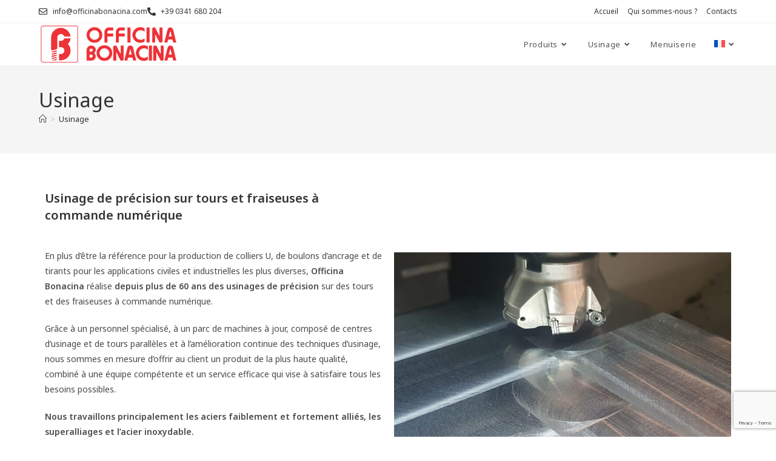

--- FILE ---
content_type: text/html; charset=UTF-8
request_url: https://www.officinabonacina.com/fr/usinage/
body_size: 15386
content:
<!DOCTYPE html><html class="html" lang="fr-FR"><head><meta charset="UTF-8"><link rel="stylesheet" id="ao_optimized_gfonts" href="https://fonts.googleapis.com/css?family=Noto+Sans%3A100%2C200%2C300%2C400%2C500%2C600%2C700%2C800%2C900%2C100i%2C200i%2C300i%2C400i%2C500i%2C600i%2C700i%2C800i%2C900i&amp;display=swap"><link rel="profile" href="https://gmpg.org/xfn/11"><meta name='robots' content='index, follow, max-image-preview:large, max-snippet:-1, max-video-preview:-1' /><meta name="viewport" content="width=device-width, initial-scale=1"><title>Usinage - Officina Bonacina</title><link rel="canonical" href="https://www.officinabonacina.com/fr/usinage/" /><meta property="og:locale" content="fr_FR" /><meta property="og:type" content="article" /><meta property="og:title" content="Usinage - Officina Bonacina" /><meta property="og:description" content="Usinage de précision sur tours et fraiseuses à commande numérique En plus d&rsquo;être la référence pour la production de colliers U, de boulons d&rsquo;ancrage et de tirants pour les applications civiles et industrielles les plus diverses, Officina Bonacina réalise depuis plus de 60 ans des usinages de précision sur des tours et des fraiseuses à [&hellip;]" /><meta property="og:url" content="https://www.officinabonacina.com/fr/usinage/" /><meta property="og:site_name" content="Bonacina Officina" /><meta property="article:modified_time" content="2023-09-07T13:33:38+00:00" /><meta property="og:image" content="https://www.officinabonacina.com/wp-content/uploads/lavorazioni-meccaniche-1.jpg" /><meta name="twitter:card" content="summary_large_image" /><meta name="twitter:label1" content="Durée de lecture estimée" /><meta name="twitter:data1" content="3 minutes" /> <script type="application/ld+json" class="yoast-schema-graph">{"@context":"https://schema.org","@graph":[{"@type":"WebPage","@id":"https://www.officinabonacina.com/fr/usinage/","url":"https://www.officinabonacina.com/fr/usinage/","name":"Usinage - Officina Bonacina","isPartOf":{"@id":"https://www.officinabonacina.com/fr/#website"},"primaryImageOfPage":{"@id":"https://www.officinabonacina.com/fr/usinage/#primaryimage"},"image":{"@id":"https://www.officinabonacina.com/fr/usinage/#primaryimage"},"thumbnailUrl":"https://www.officinabonacina.com/wp-content/uploads/lavorazioni-meccaniche-1.jpg","datePublished":"2020-12-18T13:18:00+00:00","dateModified":"2023-09-07T13:33:38+00:00","breadcrumb":{"@id":"https://www.officinabonacina.com/fr/usinage/#breadcrumb"},"inLanguage":"fr-FR","potentialAction":[{"@type":"ReadAction","target":["https://www.officinabonacina.com/fr/usinage/"]}]},{"@type":"ImageObject","inLanguage":"fr-FR","@id":"https://www.officinabonacina.com/fr/usinage/#primaryimage","url":"https://www.officinabonacina.com/wp-content/uploads/lavorazioni-meccaniche-1.jpg","contentUrl":"https://www.officinabonacina.com/wp-content/uploads/lavorazioni-meccaniche-1.jpg"},{"@type":"BreadcrumbList","@id":"https://www.officinabonacina.com/fr/usinage/#breadcrumb","itemListElement":[{"@type":"ListItem","position":1,"name":"Home","item":"https://www.officinabonacina.com/fr/"},{"@type":"ListItem","position":2,"name":"Usinage"}]},{"@type":"WebSite","@id":"https://www.officinabonacina.com/fr/#website","url":"https://www.officinabonacina.com/fr/","name":"Bonacina Officina","description":"","publisher":{"@id":"https://www.officinabonacina.com/fr/#organization"},"potentialAction":[{"@type":"SearchAction","target":{"@type":"EntryPoint","urlTemplate":"https://www.officinabonacina.com/fr/?s={search_term_string}"},"query-input":{"@type":"PropertyValueSpecification","valueRequired":true,"valueName":"search_term_string"}}],"inLanguage":"fr-FR"},{"@type":"Organization","@id":"https://www.officinabonacina.com/fr/#organization","name":"OFFICINA BONACINA Srl","url":"https://www.officinabonacina.com/fr/","logo":{"@type":"ImageObject","inLanguage":"fr-FR","@id":"https://www.officinabonacina.com/fr/#/schema/logo/image/","url":"https://www.officinabonacina.com/wp-content/uploads/officinabonacina_logo_trasp.png","contentUrl":"https://www.officinabonacina.com/wp-content/uploads/officinabonacina_logo_trasp.png","width":230,"height":67,"caption":"OFFICINA BONACINA Srl"},"image":{"@id":"https://www.officinabonacina.com/fr/#/schema/logo/image/"}}]}</script> <link href='https://fonts.gstatic.com' crossorigin='anonymous' rel='preconnect' /><link rel="alternate" type="application/rss+xml" title="Bonacina Officina &raquo; Flux" href="https://www.officinabonacina.com/fr/feed/" /><link rel="alternate" type="application/rss+xml" title="Bonacina Officina &raquo; Flux des commentaires" href="https://www.officinabonacina.com/fr/comments/feed/" /><link rel="alternate" title="oEmbed (JSON)" type="application/json+oembed" href="https://www.officinabonacina.com/fr/wp-json/oembed/1.0/embed?url=https%3A%2F%2Fwww.officinabonacina.com%2Ffr%2Fusinage%2F" /><link rel="alternate" title="oEmbed (XML)" type="text/xml+oembed" href="https://www.officinabonacina.com/fr/wp-json/oembed/1.0/embed?url=https%3A%2F%2Fwww.officinabonacina.com%2Ffr%2Fusinage%2F&#038;format=xml" /><style id='wp-img-auto-sizes-contain-inline-css'>img:is([sizes=auto i],[sizes^="auto," i]){contain-intrinsic-size:3000px 1500px}
/*# sourceURL=wp-img-auto-sizes-contain-inline-css */</style><style id='classic-theme-styles-inline-css'>/*! This file is auto-generated */
.wp-block-button__link{color:#fff;background-color:#32373c;border-radius:9999px;box-shadow:none;text-decoration:none;padding:calc(.667em + 2px) calc(1.333em + 2px);font-size:1.125em}.wp-block-file__button{background:#32373c;color:#fff;text-decoration:none}
/*# sourceURL=/wp-includes/css/classic-themes.min.css */</style><style id='global-styles-inline-css'>:root{--wp--preset--aspect-ratio--square: 1;--wp--preset--aspect-ratio--4-3: 4/3;--wp--preset--aspect-ratio--3-4: 3/4;--wp--preset--aspect-ratio--3-2: 3/2;--wp--preset--aspect-ratio--2-3: 2/3;--wp--preset--aspect-ratio--16-9: 16/9;--wp--preset--aspect-ratio--9-16: 9/16;--wp--preset--color--black: #000000;--wp--preset--color--cyan-bluish-gray: #abb8c3;--wp--preset--color--white: #ffffff;--wp--preset--color--pale-pink: #f78da7;--wp--preset--color--vivid-red: #cf2e2e;--wp--preset--color--luminous-vivid-orange: #ff6900;--wp--preset--color--luminous-vivid-amber: #fcb900;--wp--preset--color--light-green-cyan: #7bdcb5;--wp--preset--color--vivid-green-cyan: #00d084;--wp--preset--color--pale-cyan-blue: #8ed1fc;--wp--preset--color--vivid-cyan-blue: #0693e3;--wp--preset--color--vivid-purple: #9b51e0;--wp--preset--gradient--vivid-cyan-blue-to-vivid-purple: linear-gradient(135deg,rgb(6,147,227) 0%,rgb(155,81,224) 100%);--wp--preset--gradient--light-green-cyan-to-vivid-green-cyan: linear-gradient(135deg,rgb(122,220,180) 0%,rgb(0,208,130) 100%);--wp--preset--gradient--luminous-vivid-amber-to-luminous-vivid-orange: linear-gradient(135deg,rgb(252,185,0) 0%,rgb(255,105,0) 100%);--wp--preset--gradient--luminous-vivid-orange-to-vivid-red: linear-gradient(135deg,rgb(255,105,0) 0%,rgb(207,46,46) 100%);--wp--preset--gradient--very-light-gray-to-cyan-bluish-gray: linear-gradient(135deg,rgb(238,238,238) 0%,rgb(169,184,195) 100%);--wp--preset--gradient--cool-to-warm-spectrum: linear-gradient(135deg,rgb(74,234,220) 0%,rgb(151,120,209) 20%,rgb(207,42,186) 40%,rgb(238,44,130) 60%,rgb(251,105,98) 80%,rgb(254,248,76) 100%);--wp--preset--gradient--blush-light-purple: linear-gradient(135deg,rgb(255,206,236) 0%,rgb(152,150,240) 100%);--wp--preset--gradient--blush-bordeaux: linear-gradient(135deg,rgb(254,205,165) 0%,rgb(254,45,45) 50%,rgb(107,0,62) 100%);--wp--preset--gradient--luminous-dusk: linear-gradient(135deg,rgb(255,203,112) 0%,rgb(199,81,192) 50%,rgb(65,88,208) 100%);--wp--preset--gradient--pale-ocean: linear-gradient(135deg,rgb(255,245,203) 0%,rgb(182,227,212) 50%,rgb(51,167,181) 100%);--wp--preset--gradient--electric-grass: linear-gradient(135deg,rgb(202,248,128) 0%,rgb(113,206,126) 100%);--wp--preset--gradient--midnight: linear-gradient(135deg,rgb(2,3,129) 0%,rgb(40,116,252) 100%);--wp--preset--font-size--small: 13px;--wp--preset--font-size--medium: 20px;--wp--preset--font-size--large: 36px;--wp--preset--font-size--x-large: 42px;--wp--preset--spacing--20: 0.44rem;--wp--preset--spacing--30: 0.67rem;--wp--preset--spacing--40: 1rem;--wp--preset--spacing--50: 1.5rem;--wp--preset--spacing--60: 2.25rem;--wp--preset--spacing--70: 3.38rem;--wp--preset--spacing--80: 5.06rem;--wp--preset--shadow--natural: 6px 6px 9px rgba(0, 0, 0, 0.2);--wp--preset--shadow--deep: 12px 12px 50px rgba(0, 0, 0, 0.4);--wp--preset--shadow--sharp: 6px 6px 0px rgba(0, 0, 0, 0.2);--wp--preset--shadow--outlined: 6px 6px 0px -3px rgb(255, 255, 255), 6px 6px rgb(0, 0, 0);--wp--preset--shadow--crisp: 6px 6px 0px rgb(0, 0, 0);}:where(.is-layout-flex){gap: 0.5em;}:where(.is-layout-grid){gap: 0.5em;}body .is-layout-flex{display: flex;}.is-layout-flex{flex-wrap: wrap;align-items: center;}.is-layout-flex > :is(*, div){margin: 0;}body .is-layout-grid{display: grid;}.is-layout-grid > :is(*, div){margin: 0;}:where(.wp-block-columns.is-layout-flex){gap: 2em;}:where(.wp-block-columns.is-layout-grid){gap: 2em;}:where(.wp-block-post-template.is-layout-flex){gap: 1.25em;}:where(.wp-block-post-template.is-layout-grid){gap: 1.25em;}.has-black-color{color: var(--wp--preset--color--black) !important;}.has-cyan-bluish-gray-color{color: var(--wp--preset--color--cyan-bluish-gray) !important;}.has-white-color{color: var(--wp--preset--color--white) !important;}.has-pale-pink-color{color: var(--wp--preset--color--pale-pink) !important;}.has-vivid-red-color{color: var(--wp--preset--color--vivid-red) !important;}.has-luminous-vivid-orange-color{color: var(--wp--preset--color--luminous-vivid-orange) !important;}.has-luminous-vivid-amber-color{color: var(--wp--preset--color--luminous-vivid-amber) !important;}.has-light-green-cyan-color{color: var(--wp--preset--color--light-green-cyan) !important;}.has-vivid-green-cyan-color{color: var(--wp--preset--color--vivid-green-cyan) !important;}.has-pale-cyan-blue-color{color: var(--wp--preset--color--pale-cyan-blue) !important;}.has-vivid-cyan-blue-color{color: var(--wp--preset--color--vivid-cyan-blue) !important;}.has-vivid-purple-color{color: var(--wp--preset--color--vivid-purple) !important;}.has-black-background-color{background-color: var(--wp--preset--color--black) !important;}.has-cyan-bluish-gray-background-color{background-color: var(--wp--preset--color--cyan-bluish-gray) !important;}.has-white-background-color{background-color: var(--wp--preset--color--white) !important;}.has-pale-pink-background-color{background-color: var(--wp--preset--color--pale-pink) !important;}.has-vivid-red-background-color{background-color: var(--wp--preset--color--vivid-red) !important;}.has-luminous-vivid-orange-background-color{background-color: var(--wp--preset--color--luminous-vivid-orange) !important;}.has-luminous-vivid-amber-background-color{background-color: var(--wp--preset--color--luminous-vivid-amber) !important;}.has-light-green-cyan-background-color{background-color: var(--wp--preset--color--light-green-cyan) !important;}.has-vivid-green-cyan-background-color{background-color: var(--wp--preset--color--vivid-green-cyan) !important;}.has-pale-cyan-blue-background-color{background-color: var(--wp--preset--color--pale-cyan-blue) !important;}.has-vivid-cyan-blue-background-color{background-color: var(--wp--preset--color--vivid-cyan-blue) !important;}.has-vivid-purple-background-color{background-color: var(--wp--preset--color--vivid-purple) !important;}.has-black-border-color{border-color: var(--wp--preset--color--black) !important;}.has-cyan-bluish-gray-border-color{border-color: var(--wp--preset--color--cyan-bluish-gray) !important;}.has-white-border-color{border-color: var(--wp--preset--color--white) !important;}.has-pale-pink-border-color{border-color: var(--wp--preset--color--pale-pink) !important;}.has-vivid-red-border-color{border-color: var(--wp--preset--color--vivid-red) !important;}.has-luminous-vivid-orange-border-color{border-color: var(--wp--preset--color--luminous-vivid-orange) !important;}.has-luminous-vivid-amber-border-color{border-color: var(--wp--preset--color--luminous-vivid-amber) !important;}.has-light-green-cyan-border-color{border-color: var(--wp--preset--color--light-green-cyan) !important;}.has-vivid-green-cyan-border-color{border-color: var(--wp--preset--color--vivid-green-cyan) !important;}.has-pale-cyan-blue-border-color{border-color: var(--wp--preset--color--pale-cyan-blue) !important;}.has-vivid-cyan-blue-border-color{border-color: var(--wp--preset--color--vivid-cyan-blue) !important;}.has-vivid-purple-border-color{border-color: var(--wp--preset--color--vivid-purple) !important;}.has-vivid-cyan-blue-to-vivid-purple-gradient-background{background: var(--wp--preset--gradient--vivid-cyan-blue-to-vivid-purple) !important;}.has-light-green-cyan-to-vivid-green-cyan-gradient-background{background: var(--wp--preset--gradient--light-green-cyan-to-vivid-green-cyan) !important;}.has-luminous-vivid-amber-to-luminous-vivid-orange-gradient-background{background: var(--wp--preset--gradient--luminous-vivid-amber-to-luminous-vivid-orange) !important;}.has-luminous-vivid-orange-to-vivid-red-gradient-background{background: var(--wp--preset--gradient--luminous-vivid-orange-to-vivid-red) !important;}.has-very-light-gray-to-cyan-bluish-gray-gradient-background{background: var(--wp--preset--gradient--very-light-gray-to-cyan-bluish-gray) !important;}.has-cool-to-warm-spectrum-gradient-background{background: var(--wp--preset--gradient--cool-to-warm-spectrum) !important;}.has-blush-light-purple-gradient-background{background: var(--wp--preset--gradient--blush-light-purple) !important;}.has-blush-bordeaux-gradient-background{background: var(--wp--preset--gradient--blush-bordeaux) !important;}.has-luminous-dusk-gradient-background{background: var(--wp--preset--gradient--luminous-dusk) !important;}.has-pale-ocean-gradient-background{background: var(--wp--preset--gradient--pale-ocean) !important;}.has-electric-grass-gradient-background{background: var(--wp--preset--gradient--electric-grass) !important;}.has-midnight-gradient-background{background: var(--wp--preset--gradient--midnight) !important;}.has-small-font-size{font-size: var(--wp--preset--font-size--small) !important;}.has-medium-font-size{font-size: var(--wp--preset--font-size--medium) !important;}.has-large-font-size{font-size: var(--wp--preset--font-size--large) !important;}.has-x-large-font-size{font-size: var(--wp--preset--font-size--x-large) !important;}
:where(.wp-block-post-template.is-layout-flex){gap: 1.25em;}:where(.wp-block-post-template.is-layout-grid){gap: 1.25em;}
:where(.wp-block-term-template.is-layout-flex){gap: 1.25em;}:where(.wp-block-term-template.is-layout-grid){gap: 1.25em;}
:where(.wp-block-columns.is-layout-flex){gap: 2em;}:where(.wp-block-columns.is-layout-grid){gap: 2em;}
:root :where(.wp-block-pullquote){font-size: 1.5em;line-height: 1.6;}
/*# sourceURL=global-styles-inline-css */</style><link rel='stylesheet' id='contact-form-7-css' href='https://www.officinabonacina.com/wp-content/plugins/contact-form-7/includes/css/styles.css' media='all' /><link rel='stylesheet' id='style-name-css' href='https://www.officinabonacina.com/wp-content/plugins/es-woocommerce-catalog/assets/css/style.css' media='all' /><link rel='stylesheet' id='wpml-legacy-horizontal-list-0-css' href='https://www.officinabonacina.com/wp-content/plugins/sitepress-multilingual-cms/templates/language-switchers/legacy-list-horizontal/style.min.css' media='all' /><link rel='stylesheet' id='wpml-menu-item-0-css' href='https://www.officinabonacina.com/wp-content/plugins/sitepress-multilingual-cms/templates/language-switchers/menu-item/style.min.css' media='all' /><link rel='stylesheet' id='parent-style-css' href='https://www.officinabonacina.com/wp-content/themes/oceanwp/style.css' media='all' /><link rel='stylesheet' id='child-style-css' href='https://www.officinabonacina.com/wp-content/themes/oceanwp-child/style.css' media='all' /><link rel='stylesheet' id='elementor-frontend-css' href='https://www.officinabonacina.com/wp-content/plugins/elementor/assets/css/frontend.min.css' media='all' /><link rel='stylesheet' id='elementor-post-3029-css' href='https://www.officinabonacina.com/wp-content/uploads/elementor/css/post-3029.css' media='all' /><link rel='stylesheet' id='font-awesome-css' href='https://www.officinabonacina.com/wp-content/themes/oceanwp/assets/fonts/fontawesome/css/all.min.css' media='all' /><link rel='stylesheet' id='simple-line-icons-css' href='https://www.officinabonacina.com/wp-content/themes/oceanwp/assets/css/third/simple-line-icons.min.css' media='all' /><link rel='stylesheet' id='oceanwp-style-css' href='https://www.officinabonacina.com/wp-content/themes/oceanwp/assets/css/style.min.css' media='all' /><link rel='stylesheet' id='elementor-icons-css' href='https://www.officinabonacina.com/wp-content/plugins/elementor/assets/lib/eicons/css/elementor-icons.min.css' media='all' /><link rel='stylesheet' id='elementor-post-1-css' href='https://www.officinabonacina.com/wp-content/uploads/elementor/css/post-1.css' media='all' /><link rel='stylesheet' id='widget-image-css' href='https://www.officinabonacina.com/wp-content/plugins/elementor/assets/css/widget-image.min.css' media='all' /><link rel='stylesheet' id='elementor-post-5306-css' href='https://www.officinabonacina.com/wp-content/uploads/elementor/css/post-5306.css' media='all' /><link rel='stylesheet' id='oe-widgets-style-css' href='https://www.officinabonacina.com/wp-content/plugins/ocean-extra/assets/css/widgets.css' media='all' /><link rel='stylesheet' id='oss-social-share-style-css' href='https://www.officinabonacina.com/wp-content/plugins/ocean-social-sharing/assets/css/style.min.css' media='all' /><link rel='stylesheet' id='elementor-gf-local-roboto-css' href='https://www.officinabonacina.com/wp-content/uploads/elementor/google-fonts/css/roboto.css' media='all' /><link rel='stylesheet' id='elementor-gf-local-robotoslab-css' href='https://www.officinabonacina.com/wp-content/uploads/elementor/google-fonts/css/robotoslab.css' media='all' /><link rel='stylesheet' id='elementor-icons-shared-0-css' href='https://www.officinabonacina.com/wp-content/plugins/elementor/assets/lib/font-awesome/css/fontawesome.min.css' media='all' /><link rel='stylesheet' id='elementor-icons-fa-regular-css' href='https://www.officinabonacina.com/wp-content/plugins/elementor/assets/lib/font-awesome/css/regular.min.css' media='all' /><link rel='stylesheet' id='elementor-icons-fa-solid-css' href='https://www.officinabonacina.com/wp-content/plugins/elementor/assets/lib/font-awesome/css/solid.min.css' media='all' /> <script src="https://www.officinabonacina.com/wp-includes/js/jquery/jquery.min.js" id="jquery-core-js"></script> <script src="https://www.officinabonacina.com/wp-includes/js/jquery/jquery-migrate.min.js" id="jquery-migrate-js"></script> <script src="https://www.officinabonacina.com/wp-content/themes/oceanwp-child/assets/js/shared.js" id="shared.js-js"></script> <script id="wpml-cookie-js-extra">var wpml_cookies = {"wp-wpml_current_language":{"value":"fr","expires":1,"path":"/"}};
var wpml_cookies = {"wp-wpml_current_language":{"value":"fr","expires":1,"path":"/"}};
//# sourceURL=wpml-cookie-js-extra</script> <script src="https://www.officinabonacina.com/wp-content/plugins/sitepress-multilingual-cms/res/js/cookies/language-cookie.js" id="wpml-cookie-js" defer data-wp-strategy="defer"></script> <script src="https://www.officinabonacina.com/wp-content/plugins/es-woocommerce-catalog/assets/js/frontend.js" id="frontend.js-js"></script> <link rel="https://api.w.org/" href="https://www.officinabonacina.com/fr/wp-json/" /><link rel="alternate" title="JSON" type="application/json" href="https://www.officinabonacina.com/fr/wp-json/wp/v2/pages/5306" /><link rel="EditURI" type="application/rsd+xml" title="RSD" href="https://www.officinabonacina.com/xmlrpc.php?rsd" /><meta name="generator" content="WordPress 6.9" /><link rel='shortlink' href='https://www.officinabonacina.com/fr/?p=5306' /><meta name="generator" content="WPML ver:4.8.6 stt:1,4,3,27,2;" />  <script>(function(w,d,s,l,i){w[l]=w[l]||[];w[l].push({'gtm.start':
new Date().getTime(),event:'gtm.js'});var f=d.getElementsByTagName(s)[0],
j=d.createElement(s),dl=l!='dataLayer'?'&l='+l:'';j.async=true;j.src=
'https://www.googletagmanager.com/gtm.js?id='+i+dl;f.parentNode.insertBefore(j,f);
})(window,document,'script','dataLayer','GTM-MN6NS9F2');</script> <meta name="generator" content="Elementor 3.34.1; features: additional_custom_breakpoints; settings: css_print_method-external, google_font-enabled, font_display-auto"><style>.recentcomments a{display:inline !important;padding:0 !important;margin:0 !important;}</style><style>.e-con.e-parent:nth-of-type(n+4):not(.e-lazyloaded):not(.e-no-lazyload),
				.e-con.e-parent:nth-of-type(n+4):not(.e-lazyloaded):not(.e-no-lazyload) * {
					background-image: none !important;
				}
				@media screen and (max-height: 1024px) {
					.e-con.e-parent:nth-of-type(n+3):not(.e-lazyloaded):not(.e-no-lazyload),
					.e-con.e-parent:nth-of-type(n+3):not(.e-lazyloaded):not(.e-no-lazyload) * {
						background-image: none !important;
					}
				}
				@media screen and (max-height: 640px) {
					.e-con.e-parent:nth-of-type(n+2):not(.e-lazyloaded):not(.e-no-lazyload),
					.e-con.e-parent:nth-of-type(n+2):not(.e-lazyloaded):not(.e-no-lazyload) * {
						background-image: none !important;
					}
				}</style><noscript><style>.lazyload[data-src]{display:none !important;}</style></noscript><style>.lazyload{background-image:none !important;}.lazyload:before{background-image:none !important;}</style><link rel="icon" href="https://www.officinabonacina.com/wp-content/uploads/cropped-favicon-32x32.png" sizes="32x32" /><link rel="icon" href="https://www.officinabonacina.com/wp-content/uploads/cropped-favicon-192x192.png" sizes="192x192" /><link rel="apple-touch-icon" href="https://www.officinabonacina.com/wp-content/uploads/cropped-favicon-180x180.png" /><meta name="msapplication-TileImage" content="https://www.officinabonacina.com/wp-content/uploads/cropped-favicon-270x270.png" /> <script>(function (c, o, k, i, e, s) {
        e = c.createElement(o);
        e.async = !0;
        e.src = k + '?t=' + i;
            e.src += '&l=fr_FR';
        s = c.getElementsByTagName(o)[0];
        s.parentNode.insertBefore(e, s);
    })(document, 'script', 'https://api.cookielaw.eu/cedfa473-e3dc8ea2-f8d9c3ed.js', 'wp');</script> <style id="wp-custom-css">footer .textwidget{color:#ddd}.contact-info-widget span.oceanwp-contact-title{color:#ddd}.contact-info-widget .oceanwp-contact-text{color:#ddd}#mobile-dropdown{max-height:initial!important}</style><style type="text/css">/* Colors */a:hover,a.light:hover,.theme-heading .text::before,.theme-heading .text::after,#top-bar-content >a:hover,#top-bar-social li.oceanwp-email a:hover,#site-navigation-wrap .dropdown-menu >li >a:hover,#site-header.medium-header #medium-searchform button:hover,.oceanwp-mobile-menu-icon a:hover,.blog-entry.post .blog-entry-header .entry-title a:hover,.blog-entry.post .blog-entry-readmore a:hover,.blog-entry.thumbnail-entry .blog-entry-category a,ul.meta li a:hover,.dropcap,.single nav.post-navigation .nav-links .title,body .related-post-title a:hover,body #wp-calendar caption,body .contact-info-widget.default i,body .contact-info-widget.big-icons i,body .custom-links-widget .oceanwp-custom-links li a:hover,body .custom-links-widget .oceanwp-custom-links li a:hover:before,body .posts-thumbnails-widget li a:hover,body .social-widget li.oceanwp-email a:hover,.comment-author .comment-meta .comment-reply-link,#respond #cancel-comment-reply-link:hover,#footer-widgets .footer-box a:hover,#footer-bottom a:hover,#footer-bottom #footer-bottom-menu a:hover,.sidr a:hover,.sidr-class-dropdown-toggle:hover,.sidr-class-menu-item-has-children.active >a,.sidr-class-menu-item-has-children.active >a >.sidr-class-dropdown-toggle,input[type=checkbox]:checked:before{color:#ee3338}.single nav.post-navigation .nav-links .title .owp-icon use,.blog-entry.post .blog-entry-readmore a:hover .owp-icon use,body .contact-info-widget.default .owp-icon use,body .contact-info-widget.big-icons .owp-icon use{stroke:#ee3338}input[type="button"],input[type="reset"],input[type="submit"],button[type="submit"],.button,#site-navigation-wrap .dropdown-menu >li.btn >a >span,.thumbnail:hover i,.thumbnail:hover .link-post-svg-icon,.post-quote-content,.omw-modal .omw-close-modal,body .contact-info-widget.big-icons li:hover i,body .contact-info-widget.big-icons li:hover .owp-icon,body div.wpforms-container-full .wpforms-form input[type=submit],body div.wpforms-container-full .wpforms-form button[type=submit],body div.wpforms-container-full .wpforms-form .wpforms-page-button,.woocommerce-cart .wp-element-button,.woocommerce-checkout .wp-element-button,.wp-block-button__link{background-color:#ee3338}.widget-title{border-color:#ee3338}blockquote{border-color:#ee3338}.wp-block-quote{border-color:#ee3338}#searchform-dropdown{border-color:#ee3338}.dropdown-menu .sub-menu{border-color:#ee3338}.blog-entry.large-entry .blog-entry-readmore a:hover{border-color:#ee3338}.oceanwp-newsletter-form-wrap input[type="email"]:focus{border-color:#ee3338}.social-widget li.oceanwp-email a:hover{border-color:#ee3338}#respond #cancel-comment-reply-link:hover{border-color:#ee3338}body .contact-info-widget.big-icons li:hover i{border-color:#ee3338}body .contact-info-widget.big-icons li:hover .owp-icon{border-color:#ee3338}#footer-widgets .oceanwp-newsletter-form-wrap input[type="email"]:focus{border-color:#ee3338}input[type="button"]:hover,input[type="reset"]:hover,input[type="submit"]:hover,button[type="submit"]:hover,input[type="button"]:focus,input[type="reset"]:focus,input[type="submit"]:focus,button[type="submit"]:focus,.button:hover,.button:focus,#site-navigation-wrap .dropdown-menu >li.btn >a:hover >span,.post-quote-author,.omw-modal .omw-close-modal:hover,body div.wpforms-container-full .wpforms-form input[type=submit]:hover,body div.wpforms-container-full .wpforms-form button[type=submit]:hover,body div.wpforms-container-full .wpforms-form .wpforms-page-button:hover,.woocommerce-cart .wp-element-button:hover,.woocommerce-checkout .wp-element-button:hover,.wp-block-button__link:hover{background-color:#a52234}a:hover{color:#ee3338}a:hover .owp-icon use{stroke:#ee3338}body .theme-button,body input[type="submit"],body button[type="submit"],body button,body .button,body div.wpforms-container-full .wpforms-form input[type=submit],body div.wpforms-container-full .wpforms-form button[type=submit],body div.wpforms-container-full .wpforms-form .wpforms-page-button,.woocommerce-cart .wp-element-button,.woocommerce-checkout .wp-element-button,.wp-block-button__link{background-color:#ee3338}body .theme-button:hover,body input[type="submit"]:hover,body button[type="submit"]:hover,body button:hover,body .button:hover,body div.wpforms-container-full .wpforms-form input[type=submit]:hover,body div.wpforms-container-full .wpforms-form input[type=submit]:active,body div.wpforms-container-full .wpforms-form button[type=submit]:hover,body div.wpforms-container-full .wpforms-form button[type=submit]:active,body div.wpforms-container-full .wpforms-form .wpforms-page-button:hover,body div.wpforms-container-full .wpforms-form .wpforms-page-button:active,.woocommerce-cart .wp-element-button:hover,.woocommerce-checkout .wp-element-button:hover,.wp-block-button__link:hover{background-color:#961f2f}body .theme-button,body input[type="submit"],body button[type="submit"],body button,body .button,body div.wpforms-container-full .wpforms-form input[type=submit],body div.wpforms-container-full .wpforms-form button[type=submit],body div.wpforms-container-full .wpforms-form .wpforms-page-button,.woocommerce-cart .wp-element-button,.woocommerce-checkout .wp-element-button,.wp-block-button__link{border-color:#ffffff}body .theme-button:hover,body input[type="submit"]:hover,body button[type="submit"]:hover,body button:hover,body .button:hover,body div.wpforms-container-full .wpforms-form input[type=submit]:hover,body div.wpforms-container-full .wpforms-form input[type=submit]:active,body div.wpforms-container-full .wpforms-form button[type=submit]:hover,body div.wpforms-container-full .wpforms-form button[type=submit]:active,body div.wpforms-container-full .wpforms-form .wpforms-page-button:hover,body div.wpforms-container-full .wpforms-form .wpforms-page-button:active,.woocommerce-cart .wp-element-button:hover,.woocommerce-checkout .wp-element-button:hover,.wp-block-button__link:hover{border-color:#ffffff}.site-breadcrumbs a:hover,.background-image-page-header .site-breadcrumbs a:hover{color:#ee3338}.site-breadcrumbs a:hover .owp-icon use,.background-image-page-header .site-breadcrumbs a:hover .owp-icon use{stroke:#ee3338}h1,h2,h3,h4,h5,h6,.theme-heading,.widget-title,.oceanwp-widget-recent-posts-title,.comment-reply-title,.entry-title,.sidebar-box .widget-title{color:#333333}/* OceanWP Style Settings CSS */.theme-button,input[type="submit"],button[type="submit"],button,.button,body div.wpforms-container-full .wpforms-form input[type=submit],body div.wpforms-container-full .wpforms-form button[type=submit],body div.wpforms-container-full .wpforms-form .wpforms-page-button{border-style:solid}.theme-button,input[type="submit"],button[type="submit"],button,.button,body div.wpforms-container-full .wpforms-form input[type=submit],body div.wpforms-container-full .wpforms-form button[type=submit],body div.wpforms-container-full .wpforms-form .wpforms-page-button{border-width:1px}form input[type="text"],form input[type="password"],form input[type="email"],form input[type="url"],form input[type="date"],form input[type="month"],form input[type="time"],form input[type="datetime"],form input[type="datetime-local"],form input[type="week"],form input[type="number"],form input[type="search"],form input[type="tel"],form input[type="color"],form select,form textarea,.woocommerce .woocommerce-checkout .select2-container--default .select2-selection--single{border-style:solid}body div.wpforms-container-full .wpforms-form input[type=date],body div.wpforms-container-full .wpforms-form input[type=datetime],body div.wpforms-container-full .wpforms-form input[type=datetime-local],body div.wpforms-container-full .wpforms-form input[type=email],body div.wpforms-container-full .wpforms-form input[type=month],body div.wpforms-container-full .wpforms-form input[type=number],body div.wpforms-container-full .wpforms-form input[type=password],body div.wpforms-container-full .wpforms-form input[type=range],body div.wpforms-container-full .wpforms-form input[type=search],body div.wpforms-container-full .wpforms-form input[type=tel],body div.wpforms-container-full .wpforms-form input[type=text],body div.wpforms-container-full .wpforms-form input[type=time],body div.wpforms-container-full .wpforms-form input[type=url],body div.wpforms-container-full .wpforms-form input[type=week],body div.wpforms-container-full .wpforms-form select,body div.wpforms-container-full .wpforms-form textarea{border-style:solid}form input[type="text"],form input[type="password"],form input[type="email"],form input[type="url"],form input[type="date"],form input[type="month"],form input[type="time"],form input[type="datetime"],form input[type="datetime-local"],form input[type="week"],form input[type="number"],form input[type="search"],form input[type="tel"],form input[type="color"],form select,form textarea{border-radius:3px}body div.wpforms-container-full .wpforms-form input[type=date],body div.wpforms-container-full .wpforms-form input[type=datetime],body div.wpforms-container-full .wpforms-form input[type=datetime-local],body div.wpforms-container-full .wpforms-form input[type=email],body div.wpforms-container-full .wpforms-form input[type=month],body div.wpforms-container-full .wpforms-form input[type=number],body div.wpforms-container-full .wpforms-form input[type=password],body div.wpforms-container-full .wpforms-form input[type=range],body div.wpforms-container-full .wpforms-form input[type=search],body div.wpforms-container-full .wpforms-form input[type=tel],body div.wpforms-container-full .wpforms-form input[type=text],body div.wpforms-container-full .wpforms-form input[type=time],body div.wpforms-container-full .wpforms-form input[type=url],body div.wpforms-container-full .wpforms-form input[type=week],body div.wpforms-container-full .wpforms-form select,body div.wpforms-container-full .wpforms-form textarea{border-radius:3px}/* Header */#site-logo #site-logo-inner,.oceanwp-social-menu .social-menu-inner,#site-header.full_screen-header .menu-bar-inner,.after-header-content .after-header-content-inner{height:70px}#site-navigation-wrap .dropdown-menu >li >a,#site-navigation-wrap .dropdown-menu >li >span.opl-logout-link,.oceanwp-mobile-menu-icon a,.mobile-menu-close,.after-header-content-inner >a{line-height:70px}#site-header.has-header-media .overlay-header-media{background-color:rgba(0,0,0,0.5)}/* Topbar */#top-bar-social li a{color:#dd3333}#top-bar-social li a .owp-icon use{stroke:#dd3333}#top-bar-content a:hover,#top-bar-social-alt a:hover{color:#dd3333}/* Blog CSS */.ocean-single-post-header ul.meta-item li a:hover{color:#333333}/* Typography */body{font-family:'Noto Sans';font-size:14px;line-height:1.8}h1,h2,h3,h4,h5,h6,.theme-heading,.widget-title,.oceanwp-widget-recent-posts-title,.comment-reply-title,.entry-title,.sidebar-box .widget-title{line-height:1.2}h1{font-size:23px;line-height:1.4}h2{font-size:20px;line-height:1.4}h3{font-size:18px;line-height:1.4}h4{font-size:17px;line-height:1.4}h5{font-size:14px;line-height:1.4}h6{font-size:15px;line-height:1.4}.page-header .page-header-title,.page-header.background-image-page-header .page-header-title{font-size:32px;line-height:1.4}.page-header .page-subheading{font-size:15px;line-height:1.8}.site-breadcrumbs,.site-breadcrumbs a{font-size:13px;line-height:1.4}#top-bar-content,#top-bar-social-alt{font-size:12px;line-height:1.8}#site-logo a.site-logo-text{font-size:24px;line-height:1.8}.dropdown-menu ul li a.menu-link,#site-header.full_screen-header .fs-dropdown-menu ul.sub-menu li a{font-size:12px;line-height:1.2;letter-spacing:.6px}.sidr-class-dropdown-menu li a,a.sidr-class-toggle-sidr-close,#mobile-dropdown ul li a,body #mobile-fullscreen ul li a{font-size:15px;line-height:1.8}.blog-entry.post .blog-entry-header .entry-title a{font-size:24px;line-height:1.4}.ocean-single-post-header .single-post-title{font-size:34px;line-height:1.4;letter-spacing:.6px}.ocean-single-post-header ul.meta-item li,.ocean-single-post-header ul.meta-item li a{font-size:13px;line-height:1.4;letter-spacing:.6px}.ocean-single-post-header .post-author-name,.ocean-single-post-header .post-author-name a{font-size:14px;line-height:1.4;letter-spacing:.6px}.ocean-single-post-header .post-author-description{font-size:12px;line-height:1.4;letter-spacing:.6px}.single-post .entry-title{line-height:1.4;letter-spacing:.6px}.single-post ul.meta li,.single-post ul.meta li a{font-size:14px;line-height:1.4;letter-spacing:.6px}.sidebar-box .widget-title,.sidebar-box.widget_block .wp-block-heading{font-size:13px;line-height:1;letter-spacing:1px}#footer-widgets .footer-box .widget-title{font-size:13px;line-height:1;letter-spacing:1px}#footer-bottom #copyright{font-size:12px;line-height:1.4}#footer-bottom #footer-bottom-menu{font-size:12px;line-height:1}.woocommerce-store-notice.demo_store{line-height:2;letter-spacing:1.5px}.demo_store .woocommerce-store-notice__dismiss-link{line-height:2;letter-spacing:1.5px}.woocommerce ul.products li.product li.title h2,.woocommerce ul.products li.product li.title a{font-size:14px;line-height:1.5}.woocommerce ul.products li.product li.category,.woocommerce ul.products li.product li.category a{font-size:12px;line-height:1}.woocommerce ul.products li.product .price{font-size:18px;line-height:1}.woocommerce ul.products li.product .button,.woocommerce ul.products li.product .product-inner .added_to_cart{font-size:12px;line-height:1.5;letter-spacing:1px}.woocommerce ul.products li.owp-woo-cond-notice span,.woocommerce ul.products li.owp-woo-cond-notice a{font-size:16px;line-height:1;letter-spacing:1px;font-weight:600;text-transform:capitalize}.woocommerce div.product .product_title{font-size:24px;line-height:1.4;letter-spacing:.6px}.woocommerce div.product p.price{font-size:36px;line-height:1}.woocommerce .owp-btn-normal .summary form button.button,.woocommerce .owp-btn-big .summary form button.button,.woocommerce .owp-btn-very-big .summary form button.button{font-size:12px;line-height:1.5;letter-spacing:1px;text-transform:uppercase}.woocommerce div.owp-woo-single-cond-notice span,.woocommerce div.owp-woo-single-cond-notice a{font-size:18px;line-height:2;letter-spacing:1.5px;font-weight:600;text-transform:capitalize}.ocean-preloader--active .preloader-after-content{font-size:20px;line-height:1.8;letter-spacing:.6px}</style></head><body class="wp-singular page-template-default page page-id-5306 page-parent wp-custom-logo wp-embed-responsive wp-theme-oceanwp wp-child-theme-oceanwp-child oceanwp-theme dropdown-mobile default-breakpoint content-full-width content-max-width has-topbar has-breadcrumbs elementor-default elementor-kit-1 elementor-page elementor-page-5306" itemscope="itemscope" itemtype="https://schema.org/WebPage"> <noscript><iframe src="https://www.googletagmanager.com/ns.html?id=GTM-MN6NS9F2"
height="0" width="0" style="display:none;visibility:hidden"></iframe></noscript><div id="outer-wrap" class="site clr"> <a class="skip-link screen-reader-text" href="#main">Skip to content</a><div id="wrap" class="clr"><div id="top-bar-wrap" class="clr"><div id="top-bar" class="clr container has-no-content"><div id="top-bar-inner" class="clr"><div id="top-bar-content" class="clr top-bar-right"><div id="top-bar-nav" class="navigation clr"><ul id="menu-top-bar-right-francese" class="top-bar-menu dropdown-menu sf-menu"><li id="menu-item-5436" class="menu-item menu-item-type-post_type menu-item-object-page menu-item-home menu-item-5436"><a href="https://www.officinabonacina.com/fr/" class="menu-link">Accueil</a></li><li id="menu-item-5437" class="menu-item menu-item-type-post_type menu-item-object-page menu-item-5437"><a href="https://www.officinabonacina.com/fr/qui-sommes-nous/" class="menu-link">Qui sommes-nous ?</a></li><li id="menu-item-5438" class="menu-item menu-item-type-post_type menu-item-object-page menu-item-5438"><a href="https://www.officinabonacina.com/fr/contacts/" class="menu-link">Contacts</a></li></ul></div></div><div id="top-bar-social-alt" class="clr top-bar-left"><div data-elementor-type="wp-post" data-elementor-id="3029" class="elementor elementor-3029"><section class="elementor-section elementor-top-section elementor-element elementor-element-42bb3c60 elementor-section-boxed elementor-section-height-default elementor-section-height-default" data-id="42bb3c60" data-element_type="section"><div class="elementor-container elementor-column-gap-default"><div class="elementor-column elementor-col-100 elementor-top-column elementor-element elementor-element-49c984f2" data-id="49c984f2" data-element_type="column"><div class="elementor-widget-wrap elementor-element-populated"><div class="elementor-element elementor-element-8319a50 elementor-icon-list--layout-inline elementor-list-item-link-full_width elementor-widget elementor-widget-icon-list" data-id="8319a50" data-element_type="widget" data-widget_type="icon-list.default"><div class="elementor-widget-container"><ul class="elementor-icon-list-items elementor-inline-items"><li class="elementor-icon-list-item elementor-inline-item"> <a href="mailto:info@officinabonacina.com"> <span class="elementor-icon-list-icon"> <i aria-hidden="true" class="far fa-envelope"></i> </span> <span class="elementor-icon-list-text">info@officinabonacina.com</span> </a></li><li class="elementor-icon-list-item elementor-inline-item"> <a href="tel:0341680204"> <span class="elementor-icon-list-icon"> <i aria-hidden="true" class="fas fa-phone-alt"></i> </span> <span class="elementor-icon-list-text">+39 0341 680 204</span> </a></li></ul></div></div></div></div></div></section></div></div></div></div></div><header id="site-header" class="minimal-header clr" data-height="54" itemscope="itemscope" itemtype="https://schema.org/WPHeader" role="banner"><div id="site-header-inner" class="clr container"><div id="site-logo" class="clr has-responsive-logo" itemscope itemtype="https://schema.org/Brand" ><div id="site-logo-inner" class="clr"> <a href="https://www.officinabonacina.com/fr/" class="custom-logo-link" rel="home"><img width="230" height="67" src="[data-uri]" class="custom-logo lazyload" alt="Bonacina Officina" decoding="async" data-src="https://www.officinabonacina.com/wp-content/uploads/officinabonacina_logo_trasp.png" data-eio-rwidth="230" data-eio-rheight="67" /><noscript><img width="230" height="67" src="https://www.officinabonacina.com/wp-content/uploads/officinabonacina_logo_trasp.png" class="custom-logo" alt="Bonacina Officina" decoding="async" data-eio="l" /></noscript></a><a href="https://www.officinabonacina.com/fr/" class="responsive-logo-link" rel="home"><img src="[data-uri]" class="responsive-logo lazyload" width="150" height="45" alt="" data-src="https://www.officinabonacina.com/wp-content/uploads/officinabonacina_logo_trasp-mobile.png" decoding="async" data-eio-rwidth="150" data-eio-rheight="45" /><noscript><img src="https://www.officinabonacina.com/wp-content/uploads/officinabonacina_logo_trasp-mobile.png" class="responsive-logo" width="150" height="45" alt="" data-eio="l" /></noscript></a></div></div><div id="site-navigation-wrap" class="clr"><nav id="site-navigation" class="navigation main-navigation clr" itemscope="itemscope" itemtype="https://schema.org/SiteNavigationElement" role="navigation" ><ul id="menu-main-menu-francese" class="main-menu dropdown-menu sf-menu"><li id="menu-item-5377" class="menu-item menu-item-type-post_type menu-item-object-page menu-item-has-children dropdown menu-item-5377"><a href="https://www.officinabonacina.com/fr/produits/" class="menu-link"><span class="text-wrap">Produits<i class="nav-arrow fa fa-angle-down" aria-hidden="true" role="img"></i></span></a><ul class="sub-menu"><li id="menu-item-5378" class="menu-item menu-item-type-post_type menu-item-object-page menu-item-5378"><a href="https://www.officinabonacina.com/fr/produits/colliers-u/" class="menu-link"><span class="text-wrap">Colliers U</span></a></li><li id="menu-item-5379" class="menu-item menu-item-type-post_type menu-item-object-page menu-item-5379"><a href="https://www.officinabonacina.com/fr/produits/boulons-dancrage/" class="menu-link"><span class="text-wrap">Boulons d’ancrage</span></a></li><li id="menu-item-5380" class="menu-item menu-item-type-post_type menu-item-object-page menu-item-5380"><a href="https://www.officinabonacina.com/fr/produits/tirants/" class="menu-link"><span class="text-wrap">Tirants</span></a></li><li id="menu-item-5382" class="menu-item menu-item-type-post_type menu-item-object-page menu-item-5382"><a href="https://www.officinabonacina.com/fr/produits/production-de-vis-sur-mesure-et-de-grandes-dimensions/" class="menu-link"><span class="text-wrap">Production de vis sur mesure et de grandes dimensions</span></a></li><li id="menu-item-5383" class="menu-item menu-item-type-post_type menu-item-object-page menu-item-5383"><a href="https://www.officinabonacina.com/fr/produits/ecrous-et-raccords-filetes/" class="menu-link"><span class="text-wrap">Écrous et raccords filetés</span></a></li><li id="menu-item-5385" class="menu-item menu-item-type-post_type menu-item-object-page menu-item-5385"><a href="https://www.officinabonacina.com/fr/produits/tyloop-et-vis-de-fixation/" class="menu-link"><span class="text-wrap">Tyloop et vis de fixation</span></a></li><li id="menu-item-5384" class="menu-item menu-item-type-post_type menu-item-object-page menu-item-has-children dropdown menu-item-5384"><a href="https://www.officinabonacina.com/fr/boulonnerie/" class="menu-link"><span class="text-wrap">Boulonnerie<i class="nav-arrow fa fa-angle-right" aria-hidden="true" role="img"></i></span></a><ul class="sub-menu"><li id="menu-item-5386" class="menu-item menu-item-type-post_type menu-item-object-page menu-item-5386"><a href="https://www.officinabonacina.com/fr/boulonnerie/boulonnerie-standard/" class="menu-link"><span class="text-wrap">Boulonnerie standard</span></a></li><li id="menu-item-5387" class="menu-item menu-item-type-post_type menu-item-object-page menu-item-5387"><a href="https://www.officinabonacina.com/fr/boulonnerie/boulonnerie-sur-plan/" class="menu-link"><span class="text-wrap">Boulonnerie sur plan</span></a></li></ul></li><li id="menu-item-5388" class="menu-item menu-item-type-post_type menu-item-object-page menu-item-5388"><a href="https://www.officinabonacina.com/fr/produits/rondelles-speciales/" class="menu-link"><span class="text-wrap">Rondelles spéciales</span></a></li></ul></li><li id="menu-item-5428" class="menu-item menu-item-type-post_type menu-item-object-page current-menu-item page_item page-item-5306 current_page_item menu-item-has-children dropdown menu-item-5428"><a href="https://www.officinabonacina.com/fr/usinage/" class="menu-link"><span class="text-wrap">Usinage<i class="nav-arrow fa fa-angle-down" aria-hidden="true" role="img"></i></span></a><ul class="sub-menu"><li id="menu-item-5429" class="menu-item menu-item-type-post_type menu-item-object-page menu-item-5429"><a href="https://www.officinabonacina.com/fr/usinage/fraisage/" class="menu-link"><span class="text-wrap">Fraisage</span></a></li><li id="menu-item-5430" class="menu-item menu-item-type-post_type menu-item-object-page menu-item-5430"><a href="https://www.officinabonacina.com/fr/usinage/tournage/" class="menu-link"><span class="text-wrap">Tournage</span></a></li></ul></li><li id="menu-item-5431" class="menu-item menu-item-type-post_type menu-item-object-page menu-item-5431"><a href="https://www.officinabonacina.com/fr/menuiserie/" class="menu-link"><span class="text-wrap">Menuiserie</span></a></li><li id="menu-item-wpml-ls-7-fr" class="menu-item wpml-ls-slot-7 wpml-ls-item wpml-ls-item-fr wpml-ls-current-language wpml-ls-menu-item menu-item-type-wpml_ls_menu_item menu-item-object-wpml_ls_menu_item menu-item-has-children dropdown menu-item-wpml-ls-7-fr"><a href="https://www.officinabonacina.com/fr/usinage/" role="menuitem" class="menu-link"><span class="text-wrap"><img
 class="wpml-ls-flag lazyload"
 src="[data-uri]"
 alt="Français" 
 data-src="https://www.officinabonacina.com/wp-content/plugins/sitepress-multilingual-cms/res/flags/fr.svg" decoding="async" /><noscript><img
 class="wpml-ls-flag"
 src="https://www.officinabonacina.com/wp-content/plugins/sitepress-multilingual-cms/res/flags/fr.svg"
 alt="Français" 
 data-eio="l" /></noscript><i class="nav-arrow fa fa-angle-down" aria-hidden="true" role="img"></i></span></a><ul class="sub-menu"><li id="menu-item-wpml-ls-7-en" class="menu-item wpml-ls-slot-7 wpml-ls-item wpml-ls-item-en wpml-ls-menu-item wpml-ls-first-item menu-item-type-wpml_ls_menu_item menu-item-object-wpml_ls_menu_item menu-item-wpml-ls-7-en"><a title="Passer à Anglais" href="https://www.officinabonacina.com/en/mechanical-machining/" aria-label="Passer à Anglais" role="menuitem" class="menu-link"><span class="text-wrap"><img
 class="wpml-ls-flag lazyload"
 src="[data-uri]"
 alt="Anglais" 
 data-src="https://www.officinabonacina.com/wp-content/plugins/sitepress-multilingual-cms/res/flags/en.svg" decoding="async" /><noscript><img
 class="wpml-ls-flag"
 src="https://www.officinabonacina.com/wp-content/plugins/sitepress-multilingual-cms/res/flags/en.svg"
 alt="Anglais" 
 data-eio="l" /></noscript></span></a></li><li id="menu-item-wpml-ls-7-de" class="menu-item wpml-ls-slot-7 wpml-ls-item wpml-ls-item-de wpml-ls-menu-item menu-item-type-wpml_ls_menu_item menu-item-object-wpml_ls_menu_item menu-item-wpml-ls-7-de"><a title="Passer à Allemand" href="https://www.officinabonacina.com/de/mechanische-bearbeitungen/" aria-label="Passer à Allemand" role="menuitem" class="menu-link"><span class="text-wrap"><img
 class="wpml-ls-flag lazyload"
 src="[data-uri]"
 alt="Allemand" 
 data-src="https://www.officinabonacina.com/wp-content/plugins/sitepress-multilingual-cms/res/flags/de.svg" decoding="async" /><noscript><img
 class="wpml-ls-flag"
 src="https://www.officinabonacina.com/wp-content/plugins/sitepress-multilingual-cms/res/flags/de.svg"
 alt="Allemand" 
 data-eio="l" /></noscript></span></a></li><li id="menu-item-wpml-ls-7-it" class="menu-item wpml-ls-slot-7 wpml-ls-item wpml-ls-item-it wpml-ls-menu-item menu-item-type-wpml_ls_menu_item menu-item-object-wpml_ls_menu_item menu-item-wpml-ls-7-it"><a title="Passer à Italien" href="https://www.officinabonacina.com/lavorazioni-meccaniche/" aria-label="Passer à Italien" role="menuitem" class="menu-link"><span class="text-wrap"><img
 class="wpml-ls-flag lazyload"
 src="[data-uri]"
 alt="Italien" 
 data-src="https://www.officinabonacina.com/wp-content/plugins/sitepress-multilingual-cms/res/flags/it.svg" decoding="async" /><noscript><img
 class="wpml-ls-flag"
 src="https://www.officinabonacina.com/wp-content/plugins/sitepress-multilingual-cms/res/flags/it.svg"
 alt="Italien" 
 data-eio="l" /></noscript></span></a></li><li id="menu-item-wpml-ls-7-es" class="menu-item wpml-ls-slot-7 wpml-ls-item wpml-ls-item-es wpml-ls-menu-item wpml-ls-last-item menu-item-type-wpml_ls_menu_item menu-item-object-wpml_ls_menu_item menu-item-wpml-ls-7-es"><a title="Passer à Espagnol" href="https://www.officinabonacina.com/es/mecanizados/" aria-label="Passer à Espagnol" role="menuitem" class="menu-link"><span class="text-wrap"><img
 class="wpml-ls-flag lazyload"
 src="[data-uri]"
 alt="Espagnol" 
 data-src="https://www.officinabonacina.com/wp-content/plugins/sitepress-multilingual-cms/res/flags/es.svg" decoding="async" /><noscript><img
 class="wpml-ls-flag"
 src="https://www.officinabonacina.com/wp-content/plugins/sitepress-multilingual-cms/res/flags/es.svg"
 alt="Espagnol" 
 data-eio="l" /></noscript></span></a></li></ul></li></ul></nav></div><div class="oceanwp-mobile-menu-icon clr mobile-right"> <a href="https://www.officinabonacina.com/fr/#/mobile-menu-toggle" class="mobile-menu"  aria-label="Menu mobile"> <i class="fa fa-bars" aria-hidden="true"></i> <span class="oceanwp-text">Menu</span> <span class="oceanwp-close-text">Fermer</span> </a></div></div><div id="mobile-dropdown" class="clr" ><nav class="clr" itemscope="itemscope" itemtype="https://schema.org/SiteNavigationElement"><div id="mobile-nav" class="navigation clr"><ul id="menu-menu-mobile-francese" class="menu"><li id="menu-item-5493" class="menu-item menu-item-type-post_type menu-item-object-page menu-item-home menu-item-5493"><a href="https://www.officinabonacina.com/fr/">Accueil</a></li><li id="menu-item-5494" class="menu-item menu-item-type-post_type menu-item-object-page menu-item-5494"><a href="https://www.officinabonacina.com/fr/qui-sommes-nous/">Qui sommes-nous ?</a></li><li id="menu-item-5495" class="menu-item menu-item-type-post_type menu-item-object-page menu-item-has-children menu-item-5495"><a href="https://www.officinabonacina.com/fr/produits/">Produits</a><ul class="sub-menu"><li id="menu-item-5496" class="menu-item menu-item-type-post_type menu-item-object-page menu-item-5496"><a href="https://www.officinabonacina.com/fr/produits/colliers-u/">Colliers U</a></li><li id="menu-item-5497" class="menu-item menu-item-type-post_type menu-item-object-page menu-item-5497"><a href="https://www.officinabonacina.com/fr/produits/boulons-dancrage/">Boulons d&rsquo;ancrage</a></li><li id="menu-item-5498" class="menu-item menu-item-type-post_type menu-item-object-page menu-item-5498"><a href="https://www.officinabonacina.com/fr/produits/tirants/">Tirants</a></li><li id="menu-item-5499" class="menu-item menu-item-type-post_type menu-item-object-page menu-item-5499"><a href="https://www.officinabonacina.com/fr/produits/rondelles-speciales/">Rondelles spéciales</a></li><li id="menu-item-5500" class="menu-item menu-item-type-post_type menu-item-object-page menu-item-5500"><a href="https://www.officinabonacina.com/fr/produits/ecrous-et-raccords-filetes/">Écrous et raccords filetés</a></li><li id="menu-item-5501" class="menu-item menu-item-type-post_type menu-item-object-page menu-item-5501"><a href="https://www.officinabonacina.com/fr/produits/tyloop-et-vis-de-fixation/">Tyloop et vis de fixation</a></li></ul></li><li id="menu-item-5502" class="menu-item menu-item-type-post_type menu-item-object-page current-menu-item page_item page-item-5306 current_page_item menu-item-has-children menu-item-5502"><a href="https://www.officinabonacina.com/fr/usinage/" aria-current="page">Usinage</a><ul class="sub-menu"><li id="menu-item-5503" class="menu-item menu-item-type-post_type menu-item-object-page menu-item-5503"><a href="https://www.officinabonacina.com/fr/usinage/fraisage/">Fraisage</a></li><li id="menu-item-5504" class="menu-item menu-item-type-post_type menu-item-object-page menu-item-5504"><a href="https://www.officinabonacina.com/fr/usinage/tournage/">Tournage</a></li></ul></li><li id="menu-item-5535" class="menu-item menu-item-type-post_type menu-item-object-page menu-item-has-children menu-item-5535"><a href="https://www.officinabonacina.com/fr/boulonnerie/">Boulonnerie</a><ul class="sub-menu"><li id="menu-item-5536" class="menu-item menu-item-type-post_type menu-item-object-page menu-item-5536"><a href="https://www.officinabonacina.com/fr/boulonnerie/boulonnerie-standard/">Boulonnerie standard</a></li><li id="menu-item-5537" class="menu-item menu-item-type-post_type menu-item-object-page menu-item-5537"><a href="https://www.officinabonacina.com/fr/boulonnerie/boulonnerie-sur-plan/">Boulonnerie sur plan</a></li></ul></li><li id="menu-item-5538" class="menu-item menu-item-type-post_type menu-item-object-page menu-item-5538"><a href="https://www.officinabonacina.com/fr/menuiserie/">Menuiserie</a></li><li id="menu-item-5539" class="menu-item menu-item-type-post_type menu-item-object-page menu-item-5539"><a href="https://www.officinabonacina.com/fr/certifications/">Certifications</a></li><li id="menu-item-5540" class="menu-item menu-item-type-post_type menu-item-object-page menu-item-5540"><a href="https://www.officinabonacina.com/fr/contacts/">Contacts</a></li></ul></div></nav></div></header><main id="main" class="site-main clr"  role="main"><header class="page-header"><div class="container clr page-header-inner"><h1 class="page-header-title clr" itemprop="headline">Usinage</h1><nav role="navigation" aria-label="Fil d’Ariane" class="site-breadcrumbs clr position-under-title"><ol class="trail-items" itemscope itemtype="http://schema.org/BreadcrumbList"><meta name="numberOfItems" content="2" /><meta name="itemListOrder" content="Ascending" /><li class="trail-item trail-begin" itemprop="itemListElement" itemscope itemtype="https://schema.org/ListItem"><a href="https://www.officinabonacina.com/fr/" rel="home" aria-label="Accueil" itemprop="item"><span itemprop="name"><i class=" icon-home" aria-hidden="true" role="img"></i><span class="breadcrumb-home has-icon">Accueil</span></span></a><span class="breadcrumb-sep">></span><meta itemprop="position" content="1" /></li><li class="trail-item trail-end" itemprop="itemListElement" itemscope itemtype="https://schema.org/ListItem"><span itemprop="name"><a href="https://www.officinabonacina.com/fr/usinage/">Usinage</a></span><meta itemprop="position" content="2" /></li></ol></nav></div></header><div id="content-wrap" class="container clr"><div id="primary" class="content-area clr"><div id="content" class="site-content clr"><article class="single-page-article clr"><div class="entry clr" itemprop="text"><div data-elementor-type="wp-page" data-elementor-id="5306" class="elementor elementor-5306 elementor-2664"><section class="elementor-section elementor-top-section elementor-element elementor-element-8684c8c elementor-section-boxed elementor-section-height-default elementor-section-height-default" data-id="8684c8c" data-element_type="section"><div class="elementor-container elementor-column-gap-default"><div class="elementor-column elementor-col-50 elementor-top-column elementor-element elementor-element-d910ae0" data-id="d910ae0" data-element_type="column"><div class="elementor-widget-wrap elementor-element-populated"><div class="elementor-element elementor-element-339e062 elementor-widget elementor-widget-text-editor" data-id="339e062" data-element_type="widget" data-widget_type="text-editor.default"><div class="elementor-widget-container"><h2>Usinage de précision sur tours et fraiseuses à commande numérique</h2></div></div><div class="elementor-element elementor-element-61f3721 elementor-hidden-desktop elementor-widget elementor-widget-image" data-id="61f3721" data-element_type="widget" data-widget_type="image.default"><div class="elementor-widget-container"> <img fetchpriority="high" decoding="async" width="1000" height="1000" src="[data-uri]" class="attachment-large size-large wp-image-4968 lazyload" alt="Fresatura su piastra"   data-src="https://www.officinabonacina.com/wp-content/uploads/lavorazioni-meccaniche-1.jpg" data-srcset="https://www.officinabonacina.com/wp-content/uploads/lavorazioni-meccaniche-1.jpg 1000w, https://www.officinabonacina.com/wp-content/uploads/lavorazioni-meccaniche-1-300x300.jpg 300w, https://www.officinabonacina.com/wp-content/uploads/lavorazioni-meccaniche-1-150x150.jpg 150w, https://www.officinabonacina.com/wp-content/uploads/lavorazioni-meccaniche-1-768x768.jpg 768w" data-sizes="auto" data-eio-rwidth="1000" data-eio-rheight="1000" /><noscript><img fetchpriority="high" decoding="async" width="1000" height="1000" src="https://www.officinabonacina.com/wp-content/uploads/lavorazioni-meccaniche-1.jpg" class="attachment-large size-large wp-image-4968" alt="Fresatura su piastra" srcset="https://www.officinabonacina.com/wp-content/uploads/lavorazioni-meccaniche-1.jpg 1000w, https://www.officinabonacina.com/wp-content/uploads/lavorazioni-meccaniche-1-300x300.jpg 300w, https://www.officinabonacina.com/wp-content/uploads/lavorazioni-meccaniche-1-150x150.jpg 150w, https://www.officinabonacina.com/wp-content/uploads/lavorazioni-meccaniche-1-768x768.jpg 768w" sizes="(max-width: 1000px) 100vw, 1000px" data-eio="l" /></noscript></div></div><div class="elementor-element elementor-element-8c174ba elementor-widget elementor-widget-text-editor" data-id="8c174ba" data-element_type="widget" data-widget_type="text-editor.default"><div class="elementor-widget-container"><p>En plus d&rsquo;être la référence pour la production de colliers U, de boulons d&rsquo;ancrage et de tirants pour les applications civiles et industrielles les plus diverses, <strong>Officina Bonacina</strong> réalise <strong>depuis plus de 60 ans des usinages de précision</strong> sur des tours et des fraiseuses à commande numérique.</p><p>Grâce à un personnel spécialisé, à un parc de machines à jour, composé de centres d&rsquo;usinage et de tours parallèles et à l&rsquo;amélioration continue des techniques d&rsquo;usinage, nous sommes en mesure d&rsquo;offrir au client un produit de la plus haute qualité, combiné à une équipe compétente et un service efficace qui vise à satisfaire tous les besoins possibles.</p><p><strong>Nous travaillons principalement les aciers faiblement et fortement alliés, les superalliages et l&rsquo;acier inoxydable.</strong></p><h3>Usinages Mécaniques spécifiques précisés dans le plan du client</h3><p>A partir <strong>du plan du client</strong>, nous gérons toutes les phases pour créer le produit demandé. Grâce à notre <strong>grand entrepôt de matériaux</strong> et à la collaboration fructueuse avec notre <strong>réseau de fournisseurs externes</strong>, nous offrons au client le produit fini en pleine conformité avec ses besoins.</p><p>Nous pouvons expédier des <strong>lots de n&rsquo;importe quel volume</strong> dans toute l&rsquo;Italie et à l&rsquo;étranger.</p><p><strong>La flexibilité et la rapidité</strong> sont nos principaux atouts. Nos <strong>usinages</strong> se font <strong>à</strong> <strong>Lecco</strong> et desservent le territoire, toutes les villes voisines et toute l&rsquo;Italie.</p></div></div></div></div><div class="elementor-column elementor-col-50 elementor-top-column elementor-element elementor-element-6a75666" data-id="6a75666" data-element_type="column"><div class="elementor-widget-wrap elementor-element-populated"><div class="elementor-element elementor-element-73cb61f elementor-hidden-tablet elementor-hidden-phone elementor-widget elementor-widget-image" data-id="73cb61f" data-element_type="widget" data-widget_type="image.default"><div class="elementor-widget-container"> <img fetchpriority="high" decoding="async" width="1000" height="1000" src="[data-uri]" class="attachment-large size-large wp-image-4968 lazyload" alt="Fresatura su piastra"   data-src="https://www.officinabonacina.com/wp-content/uploads/lavorazioni-meccaniche-1.jpg" data-srcset="https://www.officinabonacina.com/wp-content/uploads/lavorazioni-meccaniche-1.jpg 1000w, https://www.officinabonacina.com/wp-content/uploads/lavorazioni-meccaniche-1-300x300.jpg 300w, https://www.officinabonacina.com/wp-content/uploads/lavorazioni-meccaniche-1-150x150.jpg 150w, https://www.officinabonacina.com/wp-content/uploads/lavorazioni-meccaniche-1-768x768.jpg 768w" data-sizes="auto" data-eio-rwidth="1000" data-eio-rheight="1000" /><noscript><img fetchpriority="high" decoding="async" width="1000" height="1000" src="https://www.officinabonacina.com/wp-content/uploads/lavorazioni-meccaniche-1.jpg" class="attachment-large size-large wp-image-4968" alt="Fresatura su piastra" srcset="https://www.officinabonacina.com/wp-content/uploads/lavorazioni-meccaniche-1.jpg 1000w, https://www.officinabonacina.com/wp-content/uploads/lavorazioni-meccaniche-1-300x300.jpg 300w, https://www.officinabonacina.com/wp-content/uploads/lavorazioni-meccaniche-1-150x150.jpg 150w, https://www.officinabonacina.com/wp-content/uploads/lavorazioni-meccaniche-1-768x768.jpg 768w" sizes="(max-width: 1000px) 100vw, 1000px" data-eio="l" /></noscript></div></div></div></div></div></section><section class="elementor-section elementor-top-section elementor-element elementor-element-d054ab7 elementor-section-stretched elementor-section-boxed elementor-section-height-default elementor-section-height-default" data-id="d054ab7" data-element_type="section" data-settings="{&quot;stretch_section&quot;:&quot;section-stretched&quot;}"><div class="elementor-container elementor-column-gap-default"><div class="elementor-column elementor-col-50 elementor-top-column elementor-element elementor-element-87a7daf" data-id="87a7daf" data-element_type="column"><div class="elementor-widget-wrap"></div></div><div class="elementor-column elementor-col-50 elementor-top-column elementor-element elementor-element-2a62969" data-id="2a62969" data-element_type="column"><div class="elementor-widget-wrap"></div></div></div></section><section class="elementor-section elementor-top-section elementor-element elementor-element-050d812 elementor-section-stretched elementor-section-boxed elementor-section-height-default elementor-section-height-default" data-id="050d812" data-element_type="section" data-settings="{&quot;background_background&quot;:&quot;classic&quot;,&quot;stretch_section&quot;:&quot;section-stretched&quot;}"><div class="elementor-background-overlay"></div><div class="elementor-container elementor-column-gap-default"><div class="elementor-column elementor-col-100 elementor-top-column elementor-element elementor-element-8654239" data-id="8654239" data-element_type="column"><div class="elementor-widget-wrap"></div></div></div></section></div></div></article></div></div></div></main><footer id="footer" class="site-footer" itemscope="itemscope" itemtype="https://schema.org/WPFooter" role="contentinfo"><div id="footer-inner" class="clr"><div id="footer-widgets" class="oceanwp-row clr tablet-2-col mobile-1-col"><div class="footer-widgets-inner container"><div class="footer-box span_1_of_4 col col-1"><div id="text-1" class="footer-widget widget_text clr"><div class="textwidget"><p><img src="[data-uri]" alt="logo" data-src="https://www.officinabonacina.com/wp-content/uploads/officinabonacina_logo_trasp.png" decoding="async" class="lazyload" data-eio-rwidth="230" data-eio-rheight="67" /><noscript><img src="https://www.officinabonacina.com/wp-content/uploads/officinabonacina_logo_trasp.png" alt="logo" data-eio="l" /></noscript></p> Officina Bonacina Srl est un atelier spécialisé en mécanique de précision en troisième -travail en partie et réalisation de liaisons et de boulons spéciaux sur mesure. <br><br> Pages sociales : <a href="https://www.expometals.net/it-it/progettazione/stand-online-officina-bonacina-srl" target="_blank">Expometals.net</div></div></div><div class="footer-box span_1_of_4 col col-2"><div id="ocean_custom_menu-2" class="footer-widget widget-oceanwp-custom-menu custom-menu-widget clr"><style type="text/css">.ocean_custom_menu-2 > ul > li > a, .custom-menu-widget .ocean_custom_menu-2 .dropdown-menu .sub-menu li a.menu-link{line-height:21px;letter-spacing:0.0px;}.custom-menu-widget .ocean_custom_menu-2.oceanwp-custom-menu > ul.click-menu .open-this{}</style><h4 class="widget-title">Liens utiles</h4><div class="oceanwp-custom-menu clr ocean_custom_menu-2 left dropdown-click click-link"><ul id="menu-link-utili-footer-francese" class="dropdown-menu click-menu"><li  id="menu-item-5472" class="menu-item menu-item-type-post_type menu-item-object-page menu-item-home menu-item-5472"><a href="https://www.officinabonacina.com/fr/" class="menu-link">Accueil</a></li><li  id="menu-item-5473" class="menu-item menu-item-type-post_type menu-item-object-page menu-item-5473"><a href="https://www.officinabonacina.com/fr/qui-sommes-nous/" class="menu-link">Qui sommes-nous ?</a></li><li  id="menu-item-5474" class="menu-item menu-item-type-post_type menu-item-object-page menu-item-5474"><a href="https://www.officinabonacina.com/fr/contacts/" class="menu-link">Contacts</a></li></ul></div></div> <script type="text/javascript">( function( $ ) {
						$( '.ocean_custom_menu-2.oceanwp-custom-menu.dropdown-click ul.dropdown-menu' ).each( function() {

					        var IconDown 	= '<i class="fa fa-angle-down"></i>',
					        	linkHeight 	= $( this ).find( 'li.menu-item-has-children > a' ).outerHeight(),
					        	target;

					        $( this ).find( 'li.menu-item-has-children > a' ).prepend( '<div class="open-this">'+ IconDown +'</div>' );
					        $( this ).find( 'li.menu-item-has-children > a .open-this' ).css( {
								'line-height' : linkHeight +'px',
							} );

							// Target
							if ( $( this ).parent().hasClass( 'click-link' ) ) {
								target = $( this ).find( 'li.menu-item-has-children > a' );
							} else {
								target = $( this ).find( '.open-this' );
							}

					        target.on( 'click', function() {

								// Target
								if ( $( this ).closest( '.ocean_custom_menu-2.oceanwp-custom-menu.dropdown-click' ).hasClass( 'click-link' ) ) {
									var parent 		= $( this ).parent(),
										IconDown 	= $( this ).find( '.open-this' ).parent().parent(),
										IconUp 		= $( this ).find( '.open-this' ).parent().parent();
								} else {
									var parent 		= $( this ).parent().parent(),
										IconDown 	= $( this ).parent().parent(),
										IconUp 		= $( this ).parent().parent();
								}

					            if ( parent.hasClass( 'opened' ) ) {
					                IconDown.removeClass( 'opened' ).find( '> ul' ).slideUp( 200 );
					            } else {
					                IconUp.addClass( 'opened' ).find( '> ul' ).slideDown( 200 );
					            }

								// Return false
								return false;

					        } );

					    } );
					} )( jQuery );</script> </div><div class="footer-box span_1_of_4 col col-3 "><div id="ocean_custom_menu-3" class="footer-widget widget-oceanwp-custom-menu custom-menu-widget clr"><style type="text/css">.ocean_custom_menu-3 > ul > li > a, .custom-menu-widget .ocean_custom_menu-3 .dropdown-menu .sub-menu li a.menu-link{line-height:21px;letter-spacing:0.0px;}.custom-menu-widget .ocean_custom_menu-3.oceanwp-custom-menu > ul.click-menu .open-this{}</style><h4 class="widget-title">Produits</h4><div class="oceanwp-custom-menu clr ocean_custom_menu-3 left dropdown-click click-link"><ul id="menu-menu-prodotti-footer-francese" class="dropdown-menu click-menu"><li  id="menu-item-5451" class="menu-item menu-item-type-post_type menu-item-object-page menu-item-5451"><a href="https://www.officinabonacina.com/fr/produits/colliers-u/" class="menu-link">Colliers U</a></li><li  id="menu-item-5452" class="menu-item menu-item-type-post_type menu-item-object-page menu-item-5452"><a href="https://www.officinabonacina.com/fr/produits/boulons-dancrage/" class="menu-link">Boulons d&rsquo;ancrage</a></li><li  id="menu-item-5453" class="menu-item menu-item-type-post_type menu-item-object-page menu-item-5453"><a href="https://www.officinabonacina.com/fr/produits/tirants/" class="menu-link">Tirants</a></li><li  id="menu-item-5454" class="menu-item menu-item-type-post_type menu-item-object-page current-menu-item page_item page-item-5306 current_page_item menu-item-5454"><a href="https://www.officinabonacina.com/fr/usinage/" class="menu-link">Usinage</a></li><li  id="menu-item-5455" class="menu-item menu-item-type-post_type menu-item-object-page menu-item-5455"><a href="https://www.officinabonacina.com/fr/boulonnerie/" class="menu-link">Boulonnerie</a></li><li  id="menu-item-5456" class="menu-item menu-item-type-post_type menu-item-object-page menu-item-5456"><a href="https://www.officinabonacina.com/fr/menuiserie/" class="menu-link">Menuiserie</a></li></ul></div></div> <script type="text/javascript">( function( $ ) {
						$( '.ocean_custom_menu-3.oceanwp-custom-menu.dropdown-click ul.dropdown-menu' ).each( function() {

					        var IconDown 	= '<i class="fa fa-angle-down"></i>',
					        	linkHeight 	= $( this ).find( 'li.menu-item-has-children > a' ).outerHeight(),
					        	target;

					        $( this ).find( 'li.menu-item-has-children > a' ).prepend( '<div class="open-this">'+ IconDown +'</div>' );
					        $( this ).find( 'li.menu-item-has-children > a .open-this' ).css( {
								'line-height' : linkHeight +'px',
							} );

							// Target
							if ( $( this ).parent().hasClass( 'click-link' ) ) {
								target = $( this ).find( 'li.menu-item-has-children > a' );
							} else {
								target = $( this ).find( '.open-this' );
							}

					        target.on( 'click', function() {

								// Target
								if ( $( this ).closest( '.ocean_custom_menu-3.oceanwp-custom-menu.dropdown-click' ).hasClass( 'click-link' ) ) {
									var parent 		= $( this ).parent(),
										IconDown 	= $( this ).find( '.open-this' ).parent().parent(),
										IconUp 		= $( this ).find( '.open-this' ).parent().parent();
								} else {
									var parent 		= $( this ).parent().parent(),
										IconDown 	= $( this ).parent().parent(),
										IconUp 		= $( this ).parent().parent();
								}

					            if ( parent.hasClass( 'opened' ) ) {
					                IconDown.removeClass( 'opened' ).find( '> ul' ).slideUp( 200 );
					            } else {
					                IconUp.addClass( 'opened' ).find( '> ul' ).slideDown( 200 );
					            }

								// Return false
								return false;

					        } );

					    } );
					} )( jQuery );</script> </div><div class="footer-box span_1_of_4 col col-4"><div id="ocean_contact_info-3" class="footer-widget widget-oceanwp-contact-info clr"><h4 class="widget-title">Info</h4><ul class="contact-info-widget default"><li class="address"><i class=" icon-location-pin" aria-hidden="true" role="img"></i><div class="oceanwp-info-wrap"><span class="oceanwp-contact-title">Adresse:</span><span class="oceanwp-contact-text">Via Moronata, 46  23854 Olginate (LC)</span></div></li><li class="phone"><i class=" icon-phone" aria-hidden="true" role="img"></i><div class="oceanwp-info-wrap"><span class="oceanwp-contact-title">Téléphone</span><a href="tel:+39 0341 680 204"><span class="oceanwp-contact-text">+39 0341 680 204</span></a><span class="screen-reader-text">S’ouvre dans votre application</span></div></li><li class="email"><i class=" icon-envelope" aria-hidden="true" role="img"></i><div class="oceanwp-info-wrap"><span class="oceanwp-contact-title">Email:</span><span class="oceanwp-contact-text"><a href="mailto:in&#102;&#111;&#064;&#111;&#102;&#102;&#105;c&#105;na&#098;&#111;na&#099;i&#110;&#097;.c&#111;m">info@officinabonacina.com</a><span class="screen-reader-text">S’ouvre dans votre application</span></span></div></li></ul></div></div></div></div><div id="footer-bottom" class="clr no-footer-nav"><div id="footer-bottom-inner" class="container clr"><div id="copyright" class="clr" role="contentinfo"> Copyright 2026 OFFICINA BONACINA Srl - Via Moronata, 46
- 23854 Olginate (LC) -  Italy (23801) - P.IVA 01274680139 - REA: LC-178470 <br>Iscritti al registro delle imprese della CCIAA di Lecco N° 01274680139 - Iscritti all’Albo Impese Artigiane al n°58340 del 19.02.1996 di Lecco</div></div></div></div></footer></div></div> <a aria-label="Scroll to the top of the page" href="#" id="scroll-top" class="scroll-top-right"><i class=" fa fa-angle-up" aria-hidden="true" role="img"></i></a> <script type="speculationrules">{"prefetch":[{"source":"document","where":{"and":[{"href_matches":"/fr/*"},{"not":{"href_matches":["/wp-*.php","/wp-admin/*","/wp-content/uploads/*","/wp-content/*","/wp-content/plugins/*","/wp-content/themes/oceanwp-child/*","/wp-content/themes/oceanwp/*","/fr/*\\?(.+)"]}},{"not":{"selector_matches":"a[rel~=\"nofollow\"]"}},{"not":{"selector_matches":".no-prefetch, .no-prefetch a"}}]},"eagerness":"conservative"}]}</script>  <script type="text/javascript" id="hs-script-loader" async defer src="//js-eu1.hs-scripts.com/25314617.js"></script>  <script type="text/javascript">document.addEventListener( 'wpcf7mailsent', function( event ) {
		switch (event.detail.contactFormId.toString()) {
			case '2213': dataLayer.push({'event': 'nxForm', 'formName': 'grazie_pagina_contatti'}); break;
				case '5592': dataLayer.push({'event': 'nxForm', 'formName': 'grazie_pagina_contatti_en'}); break;
				case '5593': dataLayer.push({'event': 'nxForm', 'formName': 'grazie_pagina_contatti_es'}); break;
				case '5587': dataLayer.push({'event': 'nxForm', 'formName': 'grazie_pagina_contatti_fr'}); break;
				case '5595': dataLayer.push({'event': 'nxForm', 'formName': 'grazie_pagina_contatti_de'}); break;
			case '3412': dataLayer.push({'event': 'nxForm', 'formName': 'grazie_pagina_preventivo'}); break;
				case '5591': dataLayer.push({'event': 'nxForm', 'formName': 'grazie_pagina_preventivo_en'}); break;
				case '5594': dataLayer.push({'event': 'nxForm', 'formName': 'grazie_pagina_preventivo_es'}); break;
				case '5586': dataLayer.push({'event': 'nxForm', 'formName': 'grazie_pagina_preventivo_fr'}); break;
				case '5596': dataLayer.push({'event': 'nxForm', 'formName': 'grazie_pagina_preventivo_de'}); break;
		}
	}, false );</script> <script>const lazyloadRunObserver = () => {
					const lazyloadBackgrounds = document.querySelectorAll( `.e-con.e-parent:not(.e-lazyloaded)` );
					const lazyloadBackgroundObserver = new IntersectionObserver( ( entries ) => {
						entries.forEach( ( entry ) => {
							if ( entry.isIntersecting ) {
								let lazyloadBackground = entry.target;
								if( lazyloadBackground ) {
									lazyloadBackground.classList.add( 'e-lazyloaded' );
								}
								lazyloadBackgroundObserver.unobserve( entry.target );
							}
						});
					}, { rootMargin: '200px 0px 200px 0px' } );
					lazyloadBackgrounds.forEach( ( lazyloadBackground ) => {
						lazyloadBackgroundObserver.observe( lazyloadBackground );
					} );
				};
				const events = [
					'DOMContentLoaded',
					'elementor/lazyload/observe',
				];
				events.forEach( ( event ) => {
					document.addEventListener( event, lazyloadRunObserver );
				} );</script> <link rel='stylesheet' id='widget-icon-list-css' href='https://www.officinabonacina.com/wp-content/plugins/elementor/assets/css/widget-icon-list.min.css' media='all' /> <script id="eio-lazy-load-js-before">var eio_lazy_vars = {"exactdn_domain":"","skip_autoscale":0,"bg_min_dpr":1.100000000000000088817841970012523233890533447265625,"threshold":0,"use_dpr":1};
//# sourceURL=eio-lazy-load-js-before</script> <script src="https://www.officinabonacina.com/wp-content/plugins/ewww-image-optimizer/includes/lazysizes.min.js" id="eio-lazy-load-js" async data-wp-strategy="async"></script> <script src="https://www.officinabonacina.com/wp-includes/js/dist/hooks.min.js" id="wp-hooks-js"></script> <script src="https://www.officinabonacina.com/wp-includes/js/dist/i18n.min.js" id="wp-i18n-js"></script> <script id="wp-i18n-js-after">wp.i18n.setLocaleData( { 'text direction\u0004ltr': [ 'ltr' ] } );
wp.i18n.setLocaleData( { 'text direction\u0004ltr': [ 'ltr' ] } );
//# sourceURL=wp-i18n-js-after</script> <script src="https://www.officinabonacina.com/wp-content/plugins/contact-form-7/includes/swv/js/index.js" id="swv-js"></script> <script id="contact-form-7-js-translations">( function( domain, translations ) {
	var localeData = translations.locale_data[ domain ] || translations.locale_data.messages;
	localeData[""].domain = domain;
	wp.i18n.setLocaleData( localeData, domain );
} )( "contact-form-7", {"translation-revision-date":"2025-02-06 12:02:14+0000","generator":"GlotPress\/4.0.1","domain":"messages","locale_data":{"messages":{"":{"domain":"messages","plural-forms":"nplurals=2; plural=n > 1;","lang":"fr"},"This contact form is placed in the wrong place.":["Ce formulaire de contact est plac\u00e9 dans un mauvais endroit."],"Error:":["Erreur\u00a0:"]}},"comment":{"reference":"includes\/js\/index.js"}} );
//# sourceURL=contact-form-7-js-translations</script> <script id="contact-form-7-js-before">var wpcf7 = {
    "api": {
        "root": "https:\/\/www.officinabonacina.com\/fr\/wp-json\/",
        "namespace": "contact-form-7\/v1"
    }
};
//# sourceURL=contact-form-7-js-before</script> <script src="https://www.officinabonacina.com/wp-content/plugins/contact-form-7/includes/js/index.js" id="contact-form-7-js"></script> <script src="https://www.officinabonacina.com/wp-includes/js/imagesloaded.min.js" id="imagesloaded-js"></script> <script id="oceanwp-main-js-extra">var oceanwpLocalize = {"nonce":"d8948e8731","isRTL":"","menuSearchStyle":"disabled","mobileMenuSearchStyle":"disabled","sidrSource":null,"sidrDisplace":"1","sidrSide":"left","sidrDropdownTarget":"icon","verticalHeaderTarget":"link","customScrollOffset":"0","customSelects":".woocommerce-ordering .orderby, #dropdown_product_cat, .widget_categories select, .widget_archive select, .single-product .variations_form .variations select","loadMoreLoadingText":"Loading...","ajax_url":"https://www.officinabonacina.com/wp-admin/admin-ajax.php","oe_mc_wpnonce":"3bdcfd36e9"};
//# sourceURL=oceanwp-main-js-extra</script> <script src="https://www.officinabonacina.com/wp-content/themes/oceanwp/assets/js/theme.min.js" id="oceanwp-main-js"></script> <script src="https://www.officinabonacina.com/wp-content/themes/oceanwp/assets/js/drop-down-mobile-menu.min.js" id="oceanwp-drop-down-mobile-menu-js"></script> <script src="https://www.officinabonacina.com/wp-content/themes/oceanwp/assets/js/vendors/magnific-popup.min.js" id="ow-magnific-popup-js"></script> <script src="https://www.officinabonacina.com/wp-content/themes/oceanwp/assets/js/ow-lightbox.min.js" id="oceanwp-lightbox-js"></script> <script src="https://www.officinabonacina.com/wp-content/themes/oceanwp/assets/js/vendors/flickity.pkgd.min.js" id="ow-flickity-js"></script> <script src="https://www.officinabonacina.com/wp-content/themes/oceanwp/assets/js/ow-slider.min.js" id="oceanwp-slider-js"></script> <script src="https://www.officinabonacina.com/wp-content/themes/oceanwp/assets/js/scroll-effect.min.js" id="oceanwp-scroll-effect-js"></script> <script src="https://www.officinabonacina.com/wp-content/themes/oceanwp/assets/js/scroll-top.min.js" id="oceanwp-scroll-top-js"></script> <script src="https://www.officinabonacina.com/wp-content/themes/oceanwp/assets/js/select.min.js" id="oceanwp-select-js"></script> <script id="flickr-widget-script-js-extra">var flickrWidgetParams = {"widgets":[]};
//# sourceURL=flickr-widget-script-js-extra</script> <script src="https://www.officinabonacina.com/wp-content/plugins/ocean-extra/includes/widgets/js/flickr.min.js" id="flickr-widget-script-js"></script> <script src="https://www.google.com/recaptcha/api.js?render=6Lelv8sZAAAAAEi-UNoXs1fFcBMcZhPo8mqj4ldC&amp;ver=3.0" id="google-recaptcha-js"></script> <script src="https://www.officinabonacina.com/wp-includes/js/dist/vendor/wp-polyfill.min.js" id="wp-polyfill-js"></script> <script id="wpcf7-recaptcha-js-before">var wpcf7_recaptcha = {
    "sitekey": "6Lelv8sZAAAAAEi-UNoXs1fFcBMcZhPo8mqj4ldC",
    "actions": {
        "homepage": "homepage",
        "contactform": "contactform"
    }
};
//# sourceURL=wpcf7-recaptcha-js-before</script> <script src="https://www.officinabonacina.com/wp-content/plugins/contact-form-7/modules/recaptcha/index.js" id="wpcf7-recaptcha-js"></script> <script src="https://www.officinabonacina.com/wp-content/plugins/elementor/assets/js/webpack.runtime.min.js" id="elementor-webpack-runtime-js"></script> <script src="https://www.officinabonacina.com/wp-content/plugins/elementor/assets/js/frontend-modules.min.js" id="elementor-frontend-modules-js"></script> <script src="https://www.officinabonacina.com/wp-includes/js/jquery/ui/core.min.js" id="jquery-ui-core-js"></script> <script id="elementor-frontend-js-before">var elementorFrontendConfig = {"environmentMode":{"edit":false,"wpPreview":false,"isScriptDebug":false},"i18n":{"shareOnFacebook":"Partager sur Facebook","shareOnTwitter":"Partager sur Twitter","pinIt":"L\u2019\u00e9pingler","download":"T\u00e9l\u00e9charger","downloadImage":"T\u00e9l\u00e9charger une image","fullscreen":"Plein \u00e9cran","zoom":"Zoom","share":"Partager","playVideo":"Lire la vid\u00e9o","previous":"Pr\u00e9c\u00e9dent","next":"Suivant","close":"Fermer","a11yCarouselPrevSlideMessage":"Diapositive pr\u00e9c\u00e9dente","a11yCarouselNextSlideMessage":"Diapositive suivante","a11yCarouselFirstSlideMessage":"Ceci est la premi\u00e8re diapositive","a11yCarouselLastSlideMessage":"Ceci est la derni\u00e8re diapositive","a11yCarouselPaginationBulletMessage":"Aller \u00e0 la diapositive"},"is_rtl":false,"breakpoints":{"xs":0,"sm":480,"md":768,"lg":1025,"xl":1440,"xxl":1600},"responsive":{"breakpoints":{"mobile":{"label":"Portrait mobile","value":767,"default_value":767,"direction":"max","is_enabled":true},"mobile_extra":{"label":"Mobile Paysage","value":880,"default_value":880,"direction":"max","is_enabled":false},"tablet":{"label":"Tablette en mode portrait","value":1024,"default_value":1024,"direction":"max","is_enabled":true},"tablet_extra":{"label":"Tablette en mode paysage","value":1200,"default_value":1200,"direction":"max","is_enabled":false},"laptop":{"label":"Portable","value":1366,"default_value":1366,"direction":"max","is_enabled":false},"widescreen":{"label":"\u00c9cran large","value":2400,"default_value":2400,"direction":"min","is_enabled":false}},"hasCustomBreakpoints":false},"version":"3.34.1","is_static":false,"experimentalFeatures":{"additional_custom_breakpoints":true,"home_screen":true,"global_classes_should_enforce_capabilities":true,"e_variables":true,"cloud-library":true,"e_opt_in_v4_page":true,"e_interactions":true,"import-export-customization":true},"urls":{"assets":"https:\/\/www.officinabonacina.com\/wp-content\/plugins\/elementor\/assets\/","ajaxurl":"https:\/\/www.officinabonacina.com\/wp-admin\/admin-ajax.php","uploadUrl":"https:\/\/www.officinabonacina.com\/wp-content\/uploads"},"nonces":{"floatingButtonsClickTracking":"130e218aad"},"swiperClass":"swiper","settings":{"page":[],"editorPreferences":[]},"kit":{"active_breakpoints":["viewport_mobile","viewport_tablet"],"global_image_lightbox":"yes","lightbox_enable_counter":"yes","lightbox_enable_fullscreen":"yes","lightbox_enable_zoom":"yes","lightbox_enable_share":"yes","lightbox_title_src":"title","lightbox_description_src":"description"},"post":{"id":5306,"title":"Usinage%20-%20Officina%20Bonacina","excerpt":"","featuredImage":false}};
//# sourceURL=elementor-frontend-js-before</script> <script src="https://www.officinabonacina.com/wp-content/plugins/elementor/assets/js/frontend.min.js" id="elementor-frontend-js"></script> <script src="https://www.officinabonacina.com/wp-content/plugins/ocean-social-sharing/assets/js/social.js" id="oss-social-share-script-js"></script> </body></html>

--- FILE ---
content_type: text/html; charset=utf-8
request_url: https://www.google.com/recaptcha/api2/anchor?ar=1&k=6Lelv8sZAAAAAEi-UNoXs1fFcBMcZhPo8mqj4ldC&co=aHR0cHM6Ly93d3cub2ZmaWNpbmFib25hY2luYS5jb206NDQz&hl=en&v=PoyoqOPhxBO7pBk68S4YbpHZ&size=invisible&anchor-ms=20000&execute-ms=30000&cb=uzate8duu08h
body_size: 48709
content:
<!DOCTYPE HTML><html dir="ltr" lang="en"><head><meta http-equiv="Content-Type" content="text/html; charset=UTF-8">
<meta http-equiv="X-UA-Compatible" content="IE=edge">
<title>reCAPTCHA</title>
<style type="text/css">
/* cyrillic-ext */
@font-face {
  font-family: 'Roboto';
  font-style: normal;
  font-weight: 400;
  font-stretch: 100%;
  src: url(//fonts.gstatic.com/s/roboto/v48/KFO7CnqEu92Fr1ME7kSn66aGLdTylUAMa3GUBHMdazTgWw.woff2) format('woff2');
  unicode-range: U+0460-052F, U+1C80-1C8A, U+20B4, U+2DE0-2DFF, U+A640-A69F, U+FE2E-FE2F;
}
/* cyrillic */
@font-face {
  font-family: 'Roboto';
  font-style: normal;
  font-weight: 400;
  font-stretch: 100%;
  src: url(//fonts.gstatic.com/s/roboto/v48/KFO7CnqEu92Fr1ME7kSn66aGLdTylUAMa3iUBHMdazTgWw.woff2) format('woff2');
  unicode-range: U+0301, U+0400-045F, U+0490-0491, U+04B0-04B1, U+2116;
}
/* greek-ext */
@font-face {
  font-family: 'Roboto';
  font-style: normal;
  font-weight: 400;
  font-stretch: 100%;
  src: url(//fonts.gstatic.com/s/roboto/v48/KFO7CnqEu92Fr1ME7kSn66aGLdTylUAMa3CUBHMdazTgWw.woff2) format('woff2');
  unicode-range: U+1F00-1FFF;
}
/* greek */
@font-face {
  font-family: 'Roboto';
  font-style: normal;
  font-weight: 400;
  font-stretch: 100%;
  src: url(//fonts.gstatic.com/s/roboto/v48/KFO7CnqEu92Fr1ME7kSn66aGLdTylUAMa3-UBHMdazTgWw.woff2) format('woff2');
  unicode-range: U+0370-0377, U+037A-037F, U+0384-038A, U+038C, U+038E-03A1, U+03A3-03FF;
}
/* math */
@font-face {
  font-family: 'Roboto';
  font-style: normal;
  font-weight: 400;
  font-stretch: 100%;
  src: url(//fonts.gstatic.com/s/roboto/v48/KFO7CnqEu92Fr1ME7kSn66aGLdTylUAMawCUBHMdazTgWw.woff2) format('woff2');
  unicode-range: U+0302-0303, U+0305, U+0307-0308, U+0310, U+0312, U+0315, U+031A, U+0326-0327, U+032C, U+032F-0330, U+0332-0333, U+0338, U+033A, U+0346, U+034D, U+0391-03A1, U+03A3-03A9, U+03B1-03C9, U+03D1, U+03D5-03D6, U+03F0-03F1, U+03F4-03F5, U+2016-2017, U+2034-2038, U+203C, U+2040, U+2043, U+2047, U+2050, U+2057, U+205F, U+2070-2071, U+2074-208E, U+2090-209C, U+20D0-20DC, U+20E1, U+20E5-20EF, U+2100-2112, U+2114-2115, U+2117-2121, U+2123-214F, U+2190, U+2192, U+2194-21AE, U+21B0-21E5, U+21F1-21F2, U+21F4-2211, U+2213-2214, U+2216-22FF, U+2308-230B, U+2310, U+2319, U+231C-2321, U+2336-237A, U+237C, U+2395, U+239B-23B7, U+23D0, U+23DC-23E1, U+2474-2475, U+25AF, U+25B3, U+25B7, U+25BD, U+25C1, U+25CA, U+25CC, U+25FB, U+266D-266F, U+27C0-27FF, U+2900-2AFF, U+2B0E-2B11, U+2B30-2B4C, U+2BFE, U+3030, U+FF5B, U+FF5D, U+1D400-1D7FF, U+1EE00-1EEFF;
}
/* symbols */
@font-face {
  font-family: 'Roboto';
  font-style: normal;
  font-weight: 400;
  font-stretch: 100%;
  src: url(//fonts.gstatic.com/s/roboto/v48/KFO7CnqEu92Fr1ME7kSn66aGLdTylUAMaxKUBHMdazTgWw.woff2) format('woff2');
  unicode-range: U+0001-000C, U+000E-001F, U+007F-009F, U+20DD-20E0, U+20E2-20E4, U+2150-218F, U+2190, U+2192, U+2194-2199, U+21AF, U+21E6-21F0, U+21F3, U+2218-2219, U+2299, U+22C4-22C6, U+2300-243F, U+2440-244A, U+2460-24FF, U+25A0-27BF, U+2800-28FF, U+2921-2922, U+2981, U+29BF, U+29EB, U+2B00-2BFF, U+4DC0-4DFF, U+FFF9-FFFB, U+10140-1018E, U+10190-1019C, U+101A0, U+101D0-101FD, U+102E0-102FB, U+10E60-10E7E, U+1D2C0-1D2D3, U+1D2E0-1D37F, U+1F000-1F0FF, U+1F100-1F1AD, U+1F1E6-1F1FF, U+1F30D-1F30F, U+1F315, U+1F31C, U+1F31E, U+1F320-1F32C, U+1F336, U+1F378, U+1F37D, U+1F382, U+1F393-1F39F, U+1F3A7-1F3A8, U+1F3AC-1F3AF, U+1F3C2, U+1F3C4-1F3C6, U+1F3CA-1F3CE, U+1F3D4-1F3E0, U+1F3ED, U+1F3F1-1F3F3, U+1F3F5-1F3F7, U+1F408, U+1F415, U+1F41F, U+1F426, U+1F43F, U+1F441-1F442, U+1F444, U+1F446-1F449, U+1F44C-1F44E, U+1F453, U+1F46A, U+1F47D, U+1F4A3, U+1F4B0, U+1F4B3, U+1F4B9, U+1F4BB, U+1F4BF, U+1F4C8-1F4CB, U+1F4D6, U+1F4DA, U+1F4DF, U+1F4E3-1F4E6, U+1F4EA-1F4ED, U+1F4F7, U+1F4F9-1F4FB, U+1F4FD-1F4FE, U+1F503, U+1F507-1F50B, U+1F50D, U+1F512-1F513, U+1F53E-1F54A, U+1F54F-1F5FA, U+1F610, U+1F650-1F67F, U+1F687, U+1F68D, U+1F691, U+1F694, U+1F698, U+1F6AD, U+1F6B2, U+1F6B9-1F6BA, U+1F6BC, U+1F6C6-1F6CF, U+1F6D3-1F6D7, U+1F6E0-1F6EA, U+1F6F0-1F6F3, U+1F6F7-1F6FC, U+1F700-1F7FF, U+1F800-1F80B, U+1F810-1F847, U+1F850-1F859, U+1F860-1F887, U+1F890-1F8AD, U+1F8B0-1F8BB, U+1F8C0-1F8C1, U+1F900-1F90B, U+1F93B, U+1F946, U+1F984, U+1F996, U+1F9E9, U+1FA00-1FA6F, U+1FA70-1FA7C, U+1FA80-1FA89, U+1FA8F-1FAC6, U+1FACE-1FADC, U+1FADF-1FAE9, U+1FAF0-1FAF8, U+1FB00-1FBFF;
}
/* vietnamese */
@font-face {
  font-family: 'Roboto';
  font-style: normal;
  font-weight: 400;
  font-stretch: 100%;
  src: url(//fonts.gstatic.com/s/roboto/v48/KFO7CnqEu92Fr1ME7kSn66aGLdTylUAMa3OUBHMdazTgWw.woff2) format('woff2');
  unicode-range: U+0102-0103, U+0110-0111, U+0128-0129, U+0168-0169, U+01A0-01A1, U+01AF-01B0, U+0300-0301, U+0303-0304, U+0308-0309, U+0323, U+0329, U+1EA0-1EF9, U+20AB;
}
/* latin-ext */
@font-face {
  font-family: 'Roboto';
  font-style: normal;
  font-weight: 400;
  font-stretch: 100%;
  src: url(//fonts.gstatic.com/s/roboto/v48/KFO7CnqEu92Fr1ME7kSn66aGLdTylUAMa3KUBHMdazTgWw.woff2) format('woff2');
  unicode-range: U+0100-02BA, U+02BD-02C5, U+02C7-02CC, U+02CE-02D7, U+02DD-02FF, U+0304, U+0308, U+0329, U+1D00-1DBF, U+1E00-1E9F, U+1EF2-1EFF, U+2020, U+20A0-20AB, U+20AD-20C0, U+2113, U+2C60-2C7F, U+A720-A7FF;
}
/* latin */
@font-face {
  font-family: 'Roboto';
  font-style: normal;
  font-weight: 400;
  font-stretch: 100%;
  src: url(//fonts.gstatic.com/s/roboto/v48/KFO7CnqEu92Fr1ME7kSn66aGLdTylUAMa3yUBHMdazQ.woff2) format('woff2');
  unicode-range: U+0000-00FF, U+0131, U+0152-0153, U+02BB-02BC, U+02C6, U+02DA, U+02DC, U+0304, U+0308, U+0329, U+2000-206F, U+20AC, U+2122, U+2191, U+2193, U+2212, U+2215, U+FEFF, U+FFFD;
}
/* cyrillic-ext */
@font-face {
  font-family: 'Roboto';
  font-style: normal;
  font-weight: 500;
  font-stretch: 100%;
  src: url(//fonts.gstatic.com/s/roboto/v48/KFO7CnqEu92Fr1ME7kSn66aGLdTylUAMa3GUBHMdazTgWw.woff2) format('woff2');
  unicode-range: U+0460-052F, U+1C80-1C8A, U+20B4, U+2DE0-2DFF, U+A640-A69F, U+FE2E-FE2F;
}
/* cyrillic */
@font-face {
  font-family: 'Roboto';
  font-style: normal;
  font-weight: 500;
  font-stretch: 100%;
  src: url(//fonts.gstatic.com/s/roboto/v48/KFO7CnqEu92Fr1ME7kSn66aGLdTylUAMa3iUBHMdazTgWw.woff2) format('woff2');
  unicode-range: U+0301, U+0400-045F, U+0490-0491, U+04B0-04B1, U+2116;
}
/* greek-ext */
@font-face {
  font-family: 'Roboto';
  font-style: normal;
  font-weight: 500;
  font-stretch: 100%;
  src: url(//fonts.gstatic.com/s/roboto/v48/KFO7CnqEu92Fr1ME7kSn66aGLdTylUAMa3CUBHMdazTgWw.woff2) format('woff2');
  unicode-range: U+1F00-1FFF;
}
/* greek */
@font-face {
  font-family: 'Roboto';
  font-style: normal;
  font-weight: 500;
  font-stretch: 100%;
  src: url(//fonts.gstatic.com/s/roboto/v48/KFO7CnqEu92Fr1ME7kSn66aGLdTylUAMa3-UBHMdazTgWw.woff2) format('woff2');
  unicode-range: U+0370-0377, U+037A-037F, U+0384-038A, U+038C, U+038E-03A1, U+03A3-03FF;
}
/* math */
@font-face {
  font-family: 'Roboto';
  font-style: normal;
  font-weight: 500;
  font-stretch: 100%;
  src: url(//fonts.gstatic.com/s/roboto/v48/KFO7CnqEu92Fr1ME7kSn66aGLdTylUAMawCUBHMdazTgWw.woff2) format('woff2');
  unicode-range: U+0302-0303, U+0305, U+0307-0308, U+0310, U+0312, U+0315, U+031A, U+0326-0327, U+032C, U+032F-0330, U+0332-0333, U+0338, U+033A, U+0346, U+034D, U+0391-03A1, U+03A3-03A9, U+03B1-03C9, U+03D1, U+03D5-03D6, U+03F0-03F1, U+03F4-03F5, U+2016-2017, U+2034-2038, U+203C, U+2040, U+2043, U+2047, U+2050, U+2057, U+205F, U+2070-2071, U+2074-208E, U+2090-209C, U+20D0-20DC, U+20E1, U+20E5-20EF, U+2100-2112, U+2114-2115, U+2117-2121, U+2123-214F, U+2190, U+2192, U+2194-21AE, U+21B0-21E5, U+21F1-21F2, U+21F4-2211, U+2213-2214, U+2216-22FF, U+2308-230B, U+2310, U+2319, U+231C-2321, U+2336-237A, U+237C, U+2395, U+239B-23B7, U+23D0, U+23DC-23E1, U+2474-2475, U+25AF, U+25B3, U+25B7, U+25BD, U+25C1, U+25CA, U+25CC, U+25FB, U+266D-266F, U+27C0-27FF, U+2900-2AFF, U+2B0E-2B11, U+2B30-2B4C, U+2BFE, U+3030, U+FF5B, U+FF5D, U+1D400-1D7FF, U+1EE00-1EEFF;
}
/* symbols */
@font-face {
  font-family: 'Roboto';
  font-style: normal;
  font-weight: 500;
  font-stretch: 100%;
  src: url(//fonts.gstatic.com/s/roboto/v48/KFO7CnqEu92Fr1ME7kSn66aGLdTylUAMaxKUBHMdazTgWw.woff2) format('woff2');
  unicode-range: U+0001-000C, U+000E-001F, U+007F-009F, U+20DD-20E0, U+20E2-20E4, U+2150-218F, U+2190, U+2192, U+2194-2199, U+21AF, U+21E6-21F0, U+21F3, U+2218-2219, U+2299, U+22C4-22C6, U+2300-243F, U+2440-244A, U+2460-24FF, U+25A0-27BF, U+2800-28FF, U+2921-2922, U+2981, U+29BF, U+29EB, U+2B00-2BFF, U+4DC0-4DFF, U+FFF9-FFFB, U+10140-1018E, U+10190-1019C, U+101A0, U+101D0-101FD, U+102E0-102FB, U+10E60-10E7E, U+1D2C0-1D2D3, U+1D2E0-1D37F, U+1F000-1F0FF, U+1F100-1F1AD, U+1F1E6-1F1FF, U+1F30D-1F30F, U+1F315, U+1F31C, U+1F31E, U+1F320-1F32C, U+1F336, U+1F378, U+1F37D, U+1F382, U+1F393-1F39F, U+1F3A7-1F3A8, U+1F3AC-1F3AF, U+1F3C2, U+1F3C4-1F3C6, U+1F3CA-1F3CE, U+1F3D4-1F3E0, U+1F3ED, U+1F3F1-1F3F3, U+1F3F5-1F3F7, U+1F408, U+1F415, U+1F41F, U+1F426, U+1F43F, U+1F441-1F442, U+1F444, U+1F446-1F449, U+1F44C-1F44E, U+1F453, U+1F46A, U+1F47D, U+1F4A3, U+1F4B0, U+1F4B3, U+1F4B9, U+1F4BB, U+1F4BF, U+1F4C8-1F4CB, U+1F4D6, U+1F4DA, U+1F4DF, U+1F4E3-1F4E6, U+1F4EA-1F4ED, U+1F4F7, U+1F4F9-1F4FB, U+1F4FD-1F4FE, U+1F503, U+1F507-1F50B, U+1F50D, U+1F512-1F513, U+1F53E-1F54A, U+1F54F-1F5FA, U+1F610, U+1F650-1F67F, U+1F687, U+1F68D, U+1F691, U+1F694, U+1F698, U+1F6AD, U+1F6B2, U+1F6B9-1F6BA, U+1F6BC, U+1F6C6-1F6CF, U+1F6D3-1F6D7, U+1F6E0-1F6EA, U+1F6F0-1F6F3, U+1F6F7-1F6FC, U+1F700-1F7FF, U+1F800-1F80B, U+1F810-1F847, U+1F850-1F859, U+1F860-1F887, U+1F890-1F8AD, U+1F8B0-1F8BB, U+1F8C0-1F8C1, U+1F900-1F90B, U+1F93B, U+1F946, U+1F984, U+1F996, U+1F9E9, U+1FA00-1FA6F, U+1FA70-1FA7C, U+1FA80-1FA89, U+1FA8F-1FAC6, U+1FACE-1FADC, U+1FADF-1FAE9, U+1FAF0-1FAF8, U+1FB00-1FBFF;
}
/* vietnamese */
@font-face {
  font-family: 'Roboto';
  font-style: normal;
  font-weight: 500;
  font-stretch: 100%;
  src: url(//fonts.gstatic.com/s/roboto/v48/KFO7CnqEu92Fr1ME7kSn66aGLdTylUAMa3OUBHMdazTgWw.woff2) format('woff2');
  unicode-range: U+0102-0103, U+0110-0111, U+0128-0129, U+0168-0169, U+01A0-01A1, U+01AF-01B0, U+0300-0301, U+0303-0304, U+0308-0309, U+0323, U+0329, U+1EA0-1EF9, U+20AB;
}
/* latin-ext */
@font-face {
  font-family: 'Roboto';
  font-style: normal;
  font-weight: 500;
  font-stretch: 100%;
  src: url(//fonts.gstatic.com/s/roboto/v48/KFO7CnqEu92Fr1ME7kSn66aGLdTylUAMa3KUBHMdazTgWw.woff2) format('woff2');
  unicode-range: U+0100-02BA, U+02BD-02C5, U+02C7-02CC, U+02CE-02D7, U+02DD-02FF, U+0304, U+0308, U+0329, U+1D00-1DBF, U+1E00-1E9F, U+1EF2-1EFF, U+2020, U+20A0-20AB, U+20AD-20C0, U+2113, U+2C60-2C7F, U+A720-A7FF;
}
/* latin */
@font-face {
  font-family: 'Roboto';
  font-style: normal;
  font-weight: 500;
  font-stretch: 100%;
  src: url(//fonts.gstatic.com/s/roboto/v48/KFO7CnqEu92Fr1ME7kSn66aGLdTylUAMa3yUBHMdazQ.woff2) format('woff2');
  unicode-range: U+0000-00FF, U+0131, U+0152-0153, U+02BB-02BC, U+02C6, U+02DA, U+02DC, U+0304, U+0308, U+0329, U+2000-206F, U+20AC, U+2122, U+2191, U+2193, U+2212, U+2215, U+FEFF, U+FFFD;
}
/* cyrillic-ext */
@font-face {
  font-family: 'Roboto';
  font-style: normal;
  font-weight: 900;
  font-stretch: 100%;
  src: url(//fonts.gstatic.com/s/roboto/v48/KFO7CnqEu92Fr1ME7kSn66aGLdTylUAMa3GUBHMdazTgWw.woff2) format('woff2');
  unicode-range: U+0460-052F, U+1C80-1C8A, U+20B4, U+2DE0-2DFF, U+A640-A69F, U+FE2E-FE2F;
}
/* cyrillic */
@font-face {
  font-family: 'Roboto';
  font-style: normal;
  font-weight: 900;
  font-stretch: 100%;
  src: url(//fonts.gstatic.com/s/roboto/v48/KFO7CnqEu92Fr1ME7kSn66aGLdTylUAMa3iUBHMdazTgWw.woff2) format('woff2');
  unicode-range: U+0301, U+0400-045F, U+0490-0491, U+04B0-04B1, U+2116;
}
/* greek-ext */
@font-face {
  font-family: 'Roboto';
  font-style: normal;
  font-weight: 900;
  font-stretch: 100%;
  src: url(//fonts.gstatic.com/s/roboto/v48/KFO7CnqEu92Fr1ME7kSn66aGLdTylUAMa3CUBHMdazTgWw.woff2) format('woff2');
  unicode-range: U+1F00-1FFF;
}
/* greek */
@font-face {
  font-family: 'Roboto';
  font-style: normal;
  font-weight: 900;
  font-stretch: 100%;
  src: url(//fonts.gstatic.com/s/roboto/v48/KFO7CnqEu92Fr1ME7kSn66aGLdTylUAMa3-UBHMdazTgWw.woff2) format('woff2');
  unicode-range: U+0370-0377, U+037A-037F, U+0384-038A, U+038C, U+038E-03A1, U+03A3-03FF;
}
/* math */
@font-face {
  font-family: 'Roboto';
  font-style: normal;
  font-weight: 900;
  font-stretch: 100%;
  src: url(//fonts.gstatic.com/s/roboto/v48/KFO7CnqEu92Fr1ME7kSn66aGLdTylUAMawCUBHMdazTgWw.woff2) format('woff2');
  unicode-range: U+0302-0303, U+0305, U+0307-0308, U+0310, U+0312, U+0315, U+031A, U+0326-0327, U+032C, U+032F-0330, U+0332-0333, U+0338, U+033A, U+0346, U+034D, U+0391-03A1, U+03A3-03A9, U+03B1-03C9, U+03D1, U+03D5-03D6, U+03F0-03F1, U+03F4-03F5, U+2016-2017, U+2034-2038, U+203C, U+2040, U+2043, U+2047, U+2050, U+2057, U+205F, U+2070-2071, U+2074-208E, U+2090-209C, U+20D0-20DC, U+20E1, U+20E5-20EF, U+2100-2112, U+2114-2115, U+2117-2121, U+2123-214F, U+2190, U+2192, U+2194-21AE, U+21B0-21E5, U+21F1-21F2, U+21F4-2211, U+2213-2214, U+2216-22FF, U+2308-230B, U+2310, U+2319, U+231C-2321, U+2336-237A, U+237C, U+2395, U+239B-23B7, U+23D0, U+23DC-23E1, U+2474-2475, U+25AF, U+25B3, U+25B7, U+25BD, U+25C1, U+25CA, U+25CC, U+25FB, U+266D-266F, U+27C0-27FF, U+2900-2AFF, U+2B0E-2B11, U+2B30-2B4C, U+2BFE, U+3030, U+FF5B, U+FF5D, U+1D400-1D7FF, U+1EE00-1EEFF;
}
/* symbols */
@font-face {
  font-family: 'Roboto';
  font-style: normal;
  font-weight: 900;
  font-stretch: 100%;
  src: url(//fonts.gstatic.com/s/roboto/v48/KFO7CnqEu92Fr1ME7kSn66aGLdTylUAMaxKUBHMdazTgWw.woff2) format('woff2');
  unicode-range: U+0001-000C, U+000E-001F, U+007F-009F, U+20DD-20E0, U+20E2-20E4, U+2150-218F, U+2190, U+2192, U+2194-2199, U+21AF, U+21E6-21F0, U+21F3, U+2218-2219, U+2299, U+22C4-22C6, U+2300-243F, U+2440-244A, U+2460-24FF, U+25A0-27BF, U+2800-28FF, U+2921-2922, U+2981, U+29BF, U+29EB, U+2B00-2BFF, U+4DC0-4DFF, U+FFF9-FFFB, U+10140-1018E, U+10190-1019C, U+101A0, U+101D0-101FD, U+102E0-102FB, U+10E60-10E7E, U+1D2C0-1D2D3, U+1D2E0-1D37F, U+1F000-1F0FF, U+1F100-1F1AD, U+1F1E6-1F1FF, U+1F30D-1F30F, U+1F315, U+1F31C, U+1F31E, U+1F320-1F32C, U+1F336, U+1F378, U+1F37D, U+1F382, U+1F393-1F39F, U+1F3A7-1F3A8, U+1F3AC-1F3AF, U+1F3C2, U+1F3C4-1F3C6, U+1F3CA-1F3CE, U+1F3D4-1F3E0, U+1F3ED, U+1F3F1-1F3F3, U+1F3F5-1F3F7, U+1F408, U+1F415, U+1F41F, U+1F426, U+1F43F, U+1F441-1F442, U+1F444, U+1F446-1F449, U+1F44C-1F44E, U+1F453, U+1F46A, U+1F47D, U+1F4A3, U+1F4B0, U+1F4B3, U+1F4B9, U+1F4BB, U+1F4BF, U+1F4C8-1F4CB, U+1F4D6, U+1F4DA, U+1F4DF, U+1F4E3-1F4E6, U+1F4EA-1F4ED, U+1F4F7, U+1F4F9-1F4FB, U+1F4FD-1F4FE, U+1F503, U+1F507-1F50B, U+1F50D, U+1F512-1F513, U+1F53E-1F54A, U+1F54F-1F5FA, U+1F610, U+1F650-1F67F, U+1F687, U+1F68D, U+1F691, U+1F694, U+1F698, U+1F6AD, U+1F6B2, U+1F6B9-1F6BA, U+1F6BC, U+1F6C6-1F6CF, U+1F6D3-1F6D7, U+1F6E0-1F6EA, U+1F6F0-1F6F3, U+1F6F7-1F6FC, U+1F700-1F7FF, U+1F800-1F80B, U+1F810-1F847, U+1F850-1F859, U+1F860-1F887, U+1F890-1F8AD, U+1F8B0-1F8BB, U+1F8C0-1F8C1, U+1F900-1F90B, U+1F93B, U+1F946, U+1F984, U+1F996, U+1F9E9, U+1FA00-1FA6F, U+1FA70-1FA7C, U+1FA80-1FA89, U+1FA8F-1FAC6, U+1FACE-1FADC, U+1FADF-1FAE9, U+1FAF0-1FAF8, U+1FB00-1FBFF;
}
/* vietnamese */
@font-face {
  font-family: 'Roboto';
  font-style: normal;
  font-weight: 900;
  font-stretch: 100%;
  src: url(//fonts.gstatic.com/s/roboto/v48/KFO7CnqEu92Fr1ME7kSn66aGLdTylUAMa3OUBHMdazTgWw.woff2) format('woff2');
  unicode-range: U+0102-0103, U+0110-0111, U+0128-0129, U+0168-0169, U+01A0-01A1, U+01AF-01B0, U+0300-0301, U+0303-0304, U+0308-0309, U+0323, U+0329, U+1EA0-1EF9, U+20AB;
}
/* latin-ext */
@font-face {
  font-family: 'Roboto';
  font-style: normal;
  font-weight: 900;
  font-stretch: 100%;
  src: url(//fonts.gstatic.com/s/roboto/v48/KFO7CnqEu92Fr1ME7kSn66aGLdTylUAMa3KUBHMdazTgWw.woff2) format('woff2');
  unicode-range: U+0100-02BA, U+02BD-02C5, U+02C7-02CC, U+02CE-02D7, U+02DD-02FF, U+0304, U+0308, U+0329, U+1D00-1DBF, U+1E00-1E9F, U+1EF2-1EFF, U+2020, U+20A0-20AB, U+20AD-20C0, U+2113, U+2C60-2C7F, U+A720-A7FF;
}
/* latin */
@font-face {
  font-family: 'Roboto';
  font-style: normal;
  font-weight: 900;
  font-stretch: 100%;
  src: url(//fonts.gstatic.com/s/roboto/v48/KFO7CnqEu92Fr1ME7kSn66aGLdTylUAMa3yUBHMdazQ.woff2) format('woff2');
  unicode-range: U+0000-00FF, U+0131, U+0152-0153, U+02BB-02BC, U+02C6, U+02DA, U+02DC, U+0304, U+0308, U+0329, U+2000-206F, U+20AC, U+2122, U+2191, U+2193, U+2212, U+2215, U+FEFF, U+FFFD;
}

</style>
<link rel="stylesheet" type="text/css" href="https://www.gstatic.com/recaptcha/releases/PoyoqOPhxBO7pBk68S4YbpHZ/styles__ltr.css">
<script nonce="-2j5X61DnlBYB2tcgdLSag" type="text/javascript">window['__recaptcha_api'] = 'https://www.google.com/recaptcha/api2/';</script>
<script type="text/javascript" src="https://www.gstatic.com/recaptcha/releases/PoyoqOPhxBO7pBk68S4YbpHZ/recaptcha__en.js" nonce="-2j5X61DnlBYB2tcgdLSag">
      
    </script></head>
<body><div id="rc-anchor-alert" class="rc-anchor-alert"></div>
<input type="hidden" id="recaptcha-token" value="[base64]">
<script type="text/javascript" nonce="-2j5X61DnlBYB2tcgdLSag">
      recaptcha.anchor.Main.init("[\x22ainput\x22,[\x22bgdata\x22,\x22\x22,\[base64]/[base64]/[base64]/[base64]/[base64]/[base64]/KGcoTywyNTMsTy5PKSxVRyhPLEMpKTpnKE8sMjUzLEMpLE8pKSxsKSksTykpfSxieT1mdW5jdGlvbihDLE8sdSxsKXtmb3IobD0odT1SKEMpLDApO08+MDtPLS0pbD1sPDw4fFooQyk7ZyhDLHUsbCl9LFVHPWZ1bmN0aW9uKEMsTyl7Qy5pLmxlbmd0aD4xMDQ/[base64]/[base64]/[base64]/[base64]/[base64]/[base64]/[base64]\\u003d\x22,\[base64]\\u003d\x22,\x22w5/Dv8KRV1nCosKqw7XDqQTChXrDkiLCjTcHwpfCq8Kaw73DrTcaN0dPwpx9ZsKTwrYwwpnDpz7DhjfDvV5iRDrCtsKVw4rDocOhbQTDhHLCukHDuSDCnMKYXsKsB8OjwpZCOMKCw5BwSsKJwrY/VsODw5JgQHRlfG/CpsOhHSLCmjnDp1XDoh3DsEZFN8KEWwoNw43Dh8KEw5FuwpBCDsOyUAnDpy7Cq8KQw6hjemfDjMOOwpE/csORwrrDksKmYMOswpvCgQYVwoTDlUlfGMOqwpnCvMOuIcKbIMO5w5YOQsK5w4BTWsOYwqPDhTTCn8KeJVPChMKpUMOdMcOHw57DgMOZcizDgcOPwoDCp8OUWMKiwqXDr8Oow4l5wq0XExsnw5VYRmAaQi/Dpm/DnMO4P8KnYsOWw60VGsOpMcK6w5oGwprCqMKmw7nDohzDt8OobcK6fD9AXQHDscOHDsOUw63Dn8KawpZ4w5bDgw40P2bChSY6b0QAMlcBw74eKcOlwplkDhzCgBzDlcOdwp1qwqxyNsKyNVHDoyk8bsK+dR1Gw5rCi8Okd8KaZ2tEw7tVCG/[base64]/CrsKJw6DDsR4zdHcTw69zwqzDmMKYwrEVGMOjwp7Dng9GwoDCi1XDhivDjcKrw60FwqgpaWpowqZlGsKPwpITcWXCoBrCjHR2w797wpdrJErDpxDDmMKDwoBoF8Owwq/CtMOBYTgNw4hacBMcw6wKNMKuw75mwo5HwqI3WsK9EMKwwrBCaiBHKHfCsjJVB3fDuMK5DcKnMcO1I8KCC1AUw5wTUg/[base64]/woDCmW9AwppNw4BcRSXCkMOoAsODwrfCkFAiXjtyHyPDoMOOw7jDqcKww7RaX8O/cWFRwpTDkgFyw73DscKrJD7DpMK6wqkePlPCkSJLw7gbwpvChloIdsOpbn57w6oMLcKvwrEIwrx6RcOQe8Ocw7B3MgzCvXbCn8KwBMK5PsKMNMK2w7vCrMKMwrUWw6XDn3gUw73DqB3Cn3lNwrY6B8K5Bg3CpMOmwrLDg8O/f8KzScKfCxozw5F9wpI/[base64]/DjcOwwqxgw5jCpwAPwp/CuUTCnMKswqAFw5I2CcKxJQ48woPCnyXClkPDh2nDl2jCicKqAncBwqEuw5LChCXCi8OWw7MowqRkFsOXwqXDpMOJwoLCiQQGwr3DtMO9EAgxwpLCszlILmh+w67CnnojJl7Dhg3CtFXCr8OawrHDhUXDp1fDgcKaeQd0woHDo8OVwpTDqsOnPMKpw74cYh/DtQdvwr7DoVkERMKScMOnbyXChcOJKcOLZMK7wrYTw73Cl2fCgMK1BsKWU8Otwr4MAsOmw7NlwrnDgMODU1Anc8KCw65gXsK4S2LDv8OfwpdeYsKdw63CmQPDrCkmwqI2wo9UdsKcTMKgZhDDlwA/[base64]/CpzcIw5lww6sfwqXCoxnDtkjDksOKM8OQwpMTwoXDlsKkwoDDg3R5M8KoZMKBwq3Co8KkA0JNAUTDki0wwp3Cp0V0w7zCj3LCkm8Mw7URA2rChcOUwrEKw4XDgmJLPsKpLcKnEMKccStmPcKAWMO/w6Bucy3DiUvCtcKLaWJvAS1wwoYlIcKWw5Bzw6DCpE1/w4DDvwHDhsOqw6vDjw3DthPDpSRTwrHDhQkGQcO/[base64]/ERAUw6k3cXXCsCsMDgfCt2tfwp1twppSEMOkSsOwwoXDgsO3Z8K1wrAODA5AO8KJwrXCrcOnwphnwpQ5w7TDqsOxG8OdwpoMe8K1wq0Fw5XCjsONw49eIMK4McOxU8O5w4Fnw5hDw714w5LCqQUUw4XCocKuwrV1K8KXag/CjMKTFQfCs0fDtcOBwo3DoicBw4vCncOVYMObTMO5wrQIa353w7fDu8Opwr4xalXDqsKiwo7Ch0wyw6XDtcOXU0/DvsO/ODHCkcO1ZTbCr3UewqXClAbDim9aw4N5YMKDCUR+wofCosKzw4/[base64]/DhyzCtsKtw4Iyw73ClMOxwocVWcOHwoTCvQ3DkS7ClGd6c0jCkGMnahcaw6JtY8O/[base64]/DusKyfkg1dcOqwqYIw4xgw44MCwFFXRYBAcKVWcOKwrTDi8Kjw4/CtWLDmMO4GsKnIcKDNMKFw7fDrcKdw5fClDbCoQAmYVF3d0LDm8ODH8O6LcKQAcK9woMjE2VdUHDCng/[base64]/Dq8KLwrjCgA7DvjbCosOmPsKyP8KgwofCn8OnMcOMScOfw4LCrgDCpV3Cg3s4w4rDgsOuKldAwqjDokN7w618wrZ1w7hSUmgXwqxXw5txdHl7Z0HDqlLDqcO0VQJtwrolQlPCvHNnf8KkG8Ouw4XCpyvDo8KTwq/Cg8OeWcOnSmXCkyh8w5bDgU7DvsO5w5oqwo/Cv8KfAx3DvTptwonDpSRnIwvCt8OZw5oJwofCg0JlPcKaw6ZjwrbDlsK6w6PCrFQgw7LChcK4wox7w6tcL8OuwqrCicK3GcO2GsKuwqvCnsK4w7Rqw53CksKbwo98UMKeXMOVM8Oqw5/Ch3nCv8OfcA3DkHfCngsJwojCisOwUMKlwrUfw5sRNGA6wqg3M8KEw5ArM2Epwrwow6TDvWDCucOMJ2IgwoTCrxZzesOlwq3CqcKHwqPCvm7Cs8KZSioYwq/[base64]/DicO8WMKaw7AkOhjDr2TDuBfCkwQwwq7CkhNCw6nCtcKDw7Jpwrwtc1bDhMKzw4YHBH8qScKKwo3Dg8KeHsODNsKjwr4da8KMw5XDksO1FBZ7wpXCty9zWytSw53CpcOwFMOvVxfCr1t/wrJtOE7ClcOUwpUUYwAaV8K1wr5KJcK4c8Kbw4I0w5JgOD/Cqk4FwqDDtMOtbDw9w7BkwrcobcOiwqHCrm3DocO4VcOcwr7CqR9IDhjDqMOmwq3DuELDlWkaw5hKITHCh8OPwognYMOxK8K/E1lRw4XDsHE7w5lzW1rDuMOEJUhEwrJWw4HDpMOSw4sRwqjCmsOKUcKSw6ojRz1ZMRVVRsOdEMO1wq4QwpIiw5FgZ8OXTBhpLWAQwobDry7Dk8OIMCM+R2ktw5XDvGttZx13DWLDkU/CuS4iSV4MwrHDg0jCozJKWmIVdHsvHsKAwoswfgvCqsKvwql2wpsGR8OYPsKsED50A8O/w59hwpNIwoPCpMOTWMOMCXLDgMKoOMK/wqPCpRJWwoXDt0jCv2rCmsOIw4LCtMOVwr8kwrJuLRdEwqoPXRQ7wqbDv8OLAcKGw5XCpcKyw5IGJ8KtKTVbwr8iIMKYw5YHw4pHIsK1w6lGw54qwoTCocO7KADDnhDCrcOXw7vCoiloAsO/w6/[base64]/ClsK+wp3DviE9wqfDk8OKdwBfFcKBHmfDmTfCl3vCtsKEU8Kvw5/[base64]/Do8K+EMKpw63CuMKvwpvCoUEjF8K+MHxVw6BfwoNLwo0kw6xTw7XDgnMjOMO7wqBUw6FbDUdVwojDujfDmMK9wqzCm2PDisO/[base64]/wr8pRsO8UMK5wobCuMOww5XCpw9gAMKjV8OlUAfCqUllwqczw5UNfsKhw6HCmxzCkz8pV8KIFsO+woQ5SlgDCHoPT8KpwqnCtgvDrMKfwqjChBAlJhAwXDRcw7gMwp7DnHluw5bDtDvCskfDicKDBMO2PsKRwrgDTS/[base64]/DtwjDhQ3Dn8OIXgYuWMK8woLDvH/DmAXDosK6wrzCl8Oywolvw7NlD3jDlHPCrxbDkyPDtSHCh8OzFsK/[base64]/CjlnCngjDsgPDmxM+wqDDpBTDssOeHWFMI8K/[base64]/CqsKSOFJYCBYfR8OVF2bCugVrci1xPxjDmS/DscOPF29jw6p5B8ODCcONR8Ktwq5ywrjDg0cKYx/CshcGSidPwqFwcXrDj8OgcXvDr08SwpIiD3QPw4/DnsOpw67CnMOcw7VVw5jCtiB6wpzClcOSw6jCksODbQtXFsOEQjjCucK5cMOnLA/CoDIsw4/Dp8OIw6bDo8KYw5wXVsOBOhnDisO0w7onw4nDtQnDucO7W8KefMOTZMORb1VOw7pwKcO/I1fDuMOIUzzCkEbCmBIbX8KDw74IwpwOwrF8w6E/[base64]/[base64]/Du8OQwrrDigYeKRXDjQYOw6xLw74ATcOlwrXDtMKzwr9iwpfCix0+wpnCi8KbwozCqUs1w5ECw4RDM8O4w5LDuxHDlAHCq8OQAsKMw4rDrMO8LcO/[base64]/w5RLwqPCk3FDPMOiw5BpwqV/[base64]/[base64]/DunjCmUtTw67CjcOAwoHDm3bCkMOiw7fDiW/CkQDCkwnDk8OZc3LDgRDDisONwpbCgcK6AcO2XcO6AcKABMOYw6zDmsOQwqHCjhsTdDocbzBNccKDXMOtw6/Cs8OEwoRDwp7Djmw2HsKTSzAWf8OrSFRiw6UuwokHD8KKXMOfFcKEecO/EcO9w6IzKCzDgMOAwq18RMKNwqc2wo/Ci0zDp8OTw4DDg8O2w7LDp8KxwqUewrp2JsOSw50VKyPDp8O6e8Kqw6dQw6XDtmXDl8O2w63DhjrDssOUdi1hw6LDnEpQfQVYODQOVm9/w6jDmHNNK8ObWsK9NzY5ZcK6w7LCmkFWTDHClFx3HmAnCW7DgXvDlQzCkVrCnMK6GcOkEMKzD8KLZ8O3akAzLCREeMK/J3scw7bDj8K2ScKtwp5aw6QRw6TDgMOVwqI3wq/DqmXCkMOSNcK4wr5fIg8XETPCvCgmIRPDvCTCk3wkwqdJw5rCsRY7YMKtPMOcccK5wpTDiHV2O3vCjsO3wrEzw78DwrXCnsOBwqtOWQ0wK8K/eMKQwrBnw5tcwoEFS8KwwodGw7Vwwq0Ow6bDucKSFsOJZiFQw5jCp8KwEcOEGzDCkMK/w4XDtMOow6cYHsOAw4nCpmTDpsOqw7PDmsOYHMOWwqPCgsOOJMKHwo3DpMOFXsOMwppsM8KOw4nCvMOmWMKBKcO9BnDCtUU/[base64]/CpsO0w4lNw4nDlsORf8OIPMOUHgzDv2vCpMKdXjHCtcOAwqHDvcOJLhVBMnsGw6x2wrpFw65awpBTVUbCimrCjDLCn3keacO+Oh0QwqwDwqbDlRTCicO4wr1lTsKhfiLDgSnCpcKZUQzChGHCsQIobMO6Y1IDbmnDj8O4w6EWwqIwS8O8w5rCmX/CmcOZw4g2wqHCk3nDoiQMbBDCqlIUSMKBLsK7JcOtKMOqJsKCc2XDp8O7IMO3w4TDmsK7KMK2wqUyBXbCpFDDgTzCicO1w7tOcRHCpS7CjnZXwokfw5lmw7F5TC9UwpEREcOPw5t/wqxqOXnCvsOfw63Dq8OOwrlYT1/DnjQUCMOgfMObw74hwpDDs8OwG8Oew7nDq1fDmTnCgkbDvmLDqsKKFlPDgxc4JnfDhcOxw7/DgsOmwqnCsMO9w5nDriNEThpjwrPDoglsQVccGlkkRcOZwqLCly8ZwrvDnhAzwpRBTMOOOsKowrDCo8OfBQzDi8KaUkdFwqfCisOrVwhGw4dQa8KpwpjDkcOxw6QQw5cgwpzCgMK5JsOCHU4ga8OkwpIBwoHCncKGdsKUwqLDvh7CtcK9ZsK/EsKJw593wobDqS5cwpHDoMOUw5vCkUfCuMO5QMKMLFcSIx8dWA1Dw4ZnZsKsDcOyw4LChMOPw7LDgw/Ds8K0EEzCnF3DqMOOw483DjlCw758w6RywojCp8Oyw4DDp8KyI8OIFl4yw5kmwoN4wpY7w4rDh8O8UxzCqcKMfUXCuTbDsFnCgcOewrLCp8OSacKoccO0w64bFsKTDsKww40rflrDi0bDocO/wpfDqlMANcKPw6cAa1cLWyENwqrCrHDCglwsPHzDkl/CncKEw5XDn8Osw5DDtT5OwprDhEPDp8K8w53DoXBMw7VeJ8Ogw4vCjUwCwrTDgsK/w7d/wrHDm3DDp3PDtlnCm8OAwpnDryTDj8KocMORX3rCtMOlW8KVL15OLMKWVcOTw4jDtMKUc8Kkwo/Ds8K8G8O4w69/w4DDs8K0w6MiNV/ClMO0w6FOW8OOVyvDrcO1JhXCoBEBZMOrFErDrhYuK8ORO8OBPMKGcWwQXz9cw4XDvV8OwqkLL8Orw6HCiMOuw7luwq57wpvCm8KTIMOrw65ARiTDgcOeDsOZwqkSw7xew6LDosOtwqE3wqzDvcKBw4lpw4/[base64]/Co2HCucKKwrvCj8KRYFjDlAZAW8O/wofCuDtVUg9ZX0dJPMOKwopoMEAkClRBw5www5EowpRRFMOow4UPF8OEwq0BwofDjMOUH3EDHzHCoithw5jCvMOMHV8Qwq52K8Kbw6rCj3DDmwAHwoMnKcO/JsKoIRHDoyHCi8OYwpHDi8KoJh45Q11fw4wpwr8lw7LDvMOYJkrDv8KBw591KxFQw5J5w5zCv8ORw7keGcOGw5zDvAXDgghrDcOywpJNXcK8cGjDq8KcwqJRwoLCiMKDbTXDsMO2woYjw6kiwp/CngNuScKGFzlPeETClMKVJUArwqDDgcKsAMOiw6HCmgxIC8KOccKmw5LDiVVSWnPCgQ9MYcKtLMKzw61gIh7CicOQLxNuUyRoTBprMcOpInPDk2zDkUsXw4XDjVBZwp5HwrjCi3rDmDpAEyLDgMOLQHzDqWQNw4/DtWzCh8ORdsK1MyJbw7PDgWrCnkdEwqPCucOxdcOFUcOUwpbDuMOWeUFYOGnCgcOSNHHDnsKkEcKJdcKVUi3CvX5ewo3DmTrCmlnDvzwfwqnDi8OFw47DhkdOT8Ocw7B/[base64]/CmQYTw4vDkcKqw7NGV17CpFZbJ8KQw7XCtTjDvljCrMK/XMKUwrURGMKhGEh1w6k8M8O7FUBBwrPDp0cWWExEw63Djko6wo4ZwrwYKlw1DcKnw7N/wp5OX8KVwoU6NsKCKsKFGjzDrsO0RwVtw43Co8OrI1wINm/DrsOHwrA4Vyobwok1w7fDoMO5KcO5w6Y7wpfDpFnDicO0wofDpsO/asOEX8Onw7HDuMKIYMKAQMKLwoLDgzjDl0fCrH1bCCHDhsOfwqjDmzvCgcONw50Dw5rDikREw7bDqlYwf8K+XWfDtkDDmXLDvxDCrsKOw5QLQsKtZcOGE8KOPcOaw5rCi8Kbw4kaw6d6w5x/[base64]/wrLCt1xBwr3DkMKxwpdWX8KvI8OXwpkHwqXCkC/Cn8Kqw7XCuMOfwpAmwoXDqcK/MgJTw5PCmMKrw5UwScOjSSIGw48eay7DrMOXw4pBcsOhdgF/w7zCoVVAcnRmLMOdwqXDo3FQw6UzX8OvPMOcwrnDsB7CvybCq8K8ccOFcmrCocKowrvDuUFXwpUOw6M1dMO1wpAmVErCv0gUCQ1iS8OYwp7ChXg3Yl40w7fDtsKGCMKJw5zDoybCihvCssOuw5EGYTUEwrAMD8O9OcOAw6PCtXowdcOqw4FsYcO9wpzDoxHDri/CilkFL8Kqw4wvwpsHwrx7LVrCi8O3TF9/[base64]/Cu3VTw58iO1XCo3vCusOGAQN6d8KOJsKcwqDDpU53w6nCpS/DsCzDh8OFwqUCe17Ck8KabgxvwoQ9wqN0w53CisKAWCZGwqDDsMOpw7hBVmDDkMKqw7LDgHYww5PDocKoZio0c8K4D8O/w4zCjRHDrsOMw4LCmsONEsKvGMKVF8KXw4zCk2jCuTFew4/DsU9SfG52wqYoM115wqvCjGjDrMKiCsOicsO1b8ORwoXCg8K/aMOTwrzCucO0RMOnw6rDgsKjCzzDgwHDun7DrzZaaxc4wqrDqwrCusO/[base64]/J8OsXHs5f8KpGBTDhcKEZVLDt8KUwrdhNsKaw6LDncOTImclSBXDpEkXS8KRcDTCoMOLwpvCtsOXGsK5w4lyS8OLUcKZCE0/[base64]/Cn8O8wot9w6YXeMOvwq/DvsK1JGtpUm7DjXg5w489wpZ9QsKgw6fDpsOFwqEww7orRAYwYX3CpcK0Dh/Dh8OGf8KSVDnCmMKxw6XDscOJaMKRwp4CVjA+woPDncOoXHjCoMO8w7jCrcO8wpsXMsKvPHwvKWRVD8OoWMK8RcO2YBrChRHDisOiw4ICaSbDicOiw7/DimVECMKaw6RWw6hhwq46wr3CgSYqSxDCjVPDi8OqHMOMwpt4w5fDrsO0wpHCjMObMEUwZF3DonAYwrnDoAcnIcOhO8Kvw7DDmMOkwpvDuMK/wqA7VcKxwqDCm8K0f8K4w44gUsK+wqLCicOATcKzNj7CkAHDosOrw45cWAc2PcK2w7PCvcK/[base64]/DiGHCt0fCpMKLwqtHw6k3w4I6wqddwrjDkTppCMObfcK1w4fCkSV2w4FCwpIlC8OawrrCiwHCmsK5A8OhV8KQwobClnXDjgZOwrDCnsOUwp0jw7x1w5HChsOMczjDrmB/OmLClhvCgSbCtR5UDkTCtcK4BCtlwqzCrULDqsKBCcKUT0tfZ8OpfcK4w63CpH/[base64]/CoHzDm8Omw6TCp25GGBXCpMKTw4BxasKkwopFw5vDgzLDhScow4UDw7AHwq7DuQp+w4MmDsKkJytFUgHDusOrfzzCosOywqJiw5ZDwqjCscKjw6ELdsO9w5kuQSvDt8K0w6ARwrkDdsKTwop9PcK/w4HCo2PDjHTChsOBwolten82w7paXsKidVEMwpEcOsOzwpTCvkxOKsKNY8KvJcKWDMO6bR7DrmHClsKPdsKyUVk3w79VGA/[base64]/w6bDk8KoRMK+OMOocgzCjsKrw4nDjcO5w69swrYYDAzDpmfCkD1swqPDrUkeN3TDg1VAUT0ywpXDmMKhw5Mqwo3Cj8OhUsKDQsKOI8OMGXZJwpjDtTnCmTfDkF3CtkzCgcK1JMOAfls4H216LsOQw51RwpF8VcKmw7DDvlZ8LwMkw4XChDU/chDClw4zw7TCmBUnUMKLacKdw4LDj1xrw5gQw4fCt8O3w5/CjRlKwpl/wr48wpPDoRoGw4wAByMPwrgZOsOyw4vDhHASw6MBBsOcwq7Ci8OowoHCmUx5UloKCyHCp8KdZh/Dljt+c8OeH8OBwqMew7XDuMOTOGtMR8ORfcOvScOJw6YPwrvDusOeY8KuFcOewop0YBJlw70EwoZzdx8qGV3ChsKCblLDusK6wo/CrzzDoMK/wofDmh0Qcz50w5bDv8OBK2Y+w5luKi4MKhjDnCodwpDChMOYNW4ddUshw6DCiw7CpwDCo8Kyw4/DmCISw5pyw7IdKcK2w4XDnWZvwrgmG0Vjw54rccOqJA3DhCE3w7dDw5nCt094HRdUwqwqJcO8O3B/AMKZQcKzEmFqw6zDusKVwrUrP2fCqx/CtVbDg35sNBnCjx7Cj8K0IsOvwqMTRi5Vw6IiIjTCoAt/OwsWJhNBBh4Iwp9lw5R2w74CHsKQJsOFWWHCpCR6PXPCscOcw4/[base64]/w5LDkU9gw6AWwqYeMEPDnsOZw4MGwqsFwqgOw5FBw5RNwrsFXAoEwpjCuy3DhMKBwr7DihI/EcKGw5fDnMKmEwkLHxDCu8KGaAfDhcO2SsOawq7CozlaHMKhw7wFBsO+w791UMKQBcK5B3FVwoXDgMO5wrfCrX4twoJ1wr3CjjfDnMKMfR9BwpROw79iGTLDp8OLMEnCr2otw4NEw5Y9EsOtZmtIw6/CksKyLsKFwpVDw5I7bjYbdBXDrEcaJcOJeTnDusOEZsKXbWxIccKdFMKZw4/[base64]/Gwk+wrNeQDXDmFULL37CpsO/wokFVGrCh3/Cr3fDiRkSw6hTw5TDusKDwpjCtcKwwqHDoEjCm8KTMk/CvsO7IMK4wpB6NMKLbMORw7Ytw6w8cRnDjRLClFE9MMKsBWjCpU/DjF8/WDtYw6IFw5Nqwp0Ww7zDpEvDjcKdw7god8KNJnHCsQ4PwoLDjcOZUEVOb8OhAsOdZGvCsMKpMihzw71nP8KkTcKyIUhPB8Omw5fDrmh2wrkJwqDCjl/CnSPClgYkTlzCgsOKwpXCh8KbckXCtMO7bTYoO14Ww4/[base64]/[base64]/DvwPDiWfCiRlPPgYUwokdwq3CoysIHMOBD8ORw6R3XQhRwqsLbCXDgzPDlMKKw4bDl8K5w7dWwqlcwol0VsOrwrgLwp/DkMKew4Ipw57Cl8K/UsOXX8OiPMOqGHMLwpEew6EmC8KCwp0KexTCnMKeP8KNbwPCi8O5wrLDrS7CqcKuw7o4wrwBwrEuw7PCvC0FAMKmTElnBsKPw7x1QUILwpvCnDDCij8Tw6fDsFPCt3TCk1VXw5oCwqTDlUt+BEbDkkPCscKww79hw7B3P8KNw4zDhV/DrMOdwo17w6/DkcOpw4DCnjvDrMKNw4EGR8OEcjLCi8OjwpZ+YVl7wpsOZ8OAw53DukbDk8KPw5vCnEbDp8OiW0HCsl7CvgzDqBw3IsOKQsKbUMOXDsKRwoF6bsKHfkxtwoxWYMKIwoHDlkpfHzoib107wpfDjsK3w49tKsOhBUxJVRQjd8K/PQgAJDMeLhJ1w5cpU8OswrQlw6PDrMKOwqR4T3sVO8KOw5wmwoXDv8OxB8OeRsO7w43CpMODPEoswojCpMKQD8KEdsKnw63Cm8OBw7ReSXINd8OzQA5uFHIWw4jCqMKdd01SaHN/L8KlwotFw6lgw71uwqUjwrDCmkEuE8Oyw6cGQ8OTwr7DrjcYw53DonfCt8KOSUTCl8OqVAUVw4Nqw59Sw6lZVcKZI8OhdF/CqsK6CMK2TnECcsK3w7Usw6hBbMO7byFqwqjDilxxNMKvcAjDsXLDr8Krw4/Cv0EcfMKrF8KEHCnDlMOdKx/CscOZYXnCgcKKX0LDiMKbPBrCohDDkjXCpxXDtlrDrD8Mw6TCs8OgFMKaw5wzwodJwqvDv8KWPX0KDTV6w4DDksK6w6lfwrvDpnLDgzpwXRnCtMOCVEPDm8KbLR/DvcOEEH3DpxjDjMKWIwPCnyrDqsKdwqMta8OwFwx/[base64]/DpEtLw6NvD2PDqjkOEmLCkcK3HMOCw5HDkkgMw54nwoILwqPDhxU9wqjDiMK1w5ZfwojDoMK0w5IFC8ObworDnGIpJsKCb8OAI1tMw7p+bmLDk8OjfsOMw58VacOQeSbDpxXCjsKFwo7CnsOhwpx0LMOwC8KkwpPDkcKfw7N/w7/DtRbCtsK7woQsVBVsPBFXw5PCqsKBNcODVMKyIh/CgifCiMKTw6YLwo5cDsOycChhw6TCr8OxY25iVTnCicKJNHfDmkJhJ8O+EMKlTB4/[base64]/DqsKyNSB/V8Ocwpddw7rCgsOkwqHDvG7Dj8O/wqrCn8Ktw44GeMKhdGrDgcOyJcKffcO4wq/Dpwxsw5JnwpUNfsKiJSnCi8Ktw5LCtlzDj8OzwpjDg8O4bSx2w77ClsKJw6vDoGF1wrtud8K1w7MPeMObwpVTwr9ZRCN/[base64]/[base64]/[base64]/CmmHDksO7w47Ci8K1w7JTHTfDncKWwqXDisOHByw0GE3Ci8OCw44cVMOresKhw4BIecK4w7hswoHCo8OYw6HDgMKQwrXCsGbDtQ/CgnLDoMOccsK5YMOQdMObw5PDs8OFKmXChGhFwp8YwrM1w7TCtcKZwoZtwoTDt2Q+e3s+wo1vw6rDtgnCmmBiwrfCkABxN3LCiG1+woDDpi/[base64]/w6Ibw6/DksOAElzDj8O6fHbDv8KrwqDCgMOpw7/Dt8KtV8OPJHvDgcKQKcKXwpM7YDHCisO2wrMCZsKrwqHDtRUMWMOOdsKwwpnCjsOODmXCg8KnHsKow43DsRbDmjPCqsOQGToYw7jDlMO/Qn4ww5lDw7J7OsOaw7FqPsOSw4DDpT3Cq1MYPcOcwrzDsT0ZwrzCuz1iwpBQw4ACwrU7AnvCjADDgGDDiMKUQMO2CcK3w6DClMKsw6BuworDqsKhCMOWw4ICw7F5Zw4/[base64]/CosK3w4LChMOdAsOAwrrDgMK/NynCg8K4VsO9wokuVDY5NMKMw4pgAMKowoXCsi/DlMK1RwrDlSzCusKSC8Kfw4nDo8KwwpUdw6scw6EIwoENwofDq05Ow7vDnMOWMlV/w4MZwrtKw7Uvw5MJDcKvwpLCnDwDPcKpCsKIw4nDlcKEKBXCkl/Cn8OmPcKCelDCi8OgwovDhMO/YHzDk28awrotw6vCkFxOwrwJXSfDu8KFBcKQwqbCiTQxwoxyPRzCpjLCvAEnbcOwMTDDuD7DrGvDj8Kif8KELV3DscOsIiUUVsOSdWjChMKISMO4R8OzwqVaRlPDkcKlLsOACcKlwozDi8KKwr7DmlXCmAwLG8Kwa1nCp8O/[base64]/w749wrHDhH4NwpRsw6hkHyPDlcKswoTChMO3TsOhMsO4W3fDlXrChGLCscKXd1LCp8K6SRkLwrnCtnXCs8KJwrDDhxTCrg8mwop0SsOHKn0nwoJoE33CmcKHw49Sw5I9Vj7DtURAwq0ywr/[base64]/Cv0hyasO2wr8IwqfDlHPDsE3DuMKMw4PDlUrDtMK+w7jDq8OLY3JKLcKhwqzCqsO2ZFHDmHvCn8KpW3bCn8K8TsOMwpXDhVHDtsOMw4PCkxEvw68hw6bCkMONw67DtmMOIy/DuFPCuMKue8K6Yw1lH1cvYsOiw5RlwrfCgGEXw45bwoN+F0p9w589GxrChGHDlB9vwpluw6bCgMKHJMK8XQRDw6XCtcOGTV9iwroPwqtRfRjCrMO5w4MyHMOcwqXDl2d7c8OKwqPDvW5bwr9gKcOlX1LCkFHDgMO/w7JSwqzCpMKkwo/DosKeKUDDncOPwqUZK8Oew5LDk2YPwrcPNE86wrYDw7/DhsO0NzQ8wpY2w4XCmcKaBMOfwox8w5Q6LMKpw7k7wr3DjEJXNi4yw4AEw6LDvsKfwo/CmHF6woUmw5vComXDpsOJwoA0EcOVGTzCuDJUfnDCvcOzIMK+w554ZWjCihgpVsOGw5XCg8Kmw63Du8OGwpLChsOVCh/CuMKBUcKEwrDCrzpqF8O5w5zCn8O4wrzCmm/[base64]/DhMKUw5rCnSgSwrUTScOPw6LCoMKUwqfDp20zw5tmw47DrMK4F0s/wqrDq8KpwqHCt0bDkcOdISIjwoRhVlIOw63Dukw5wqQIwo9ZSsKFLgYlwokJGMKFwqhRccK1wp7DusO5wokXw5DCrcOWZsKZw7LDncOjJ8OAYsKOw59HwpHDrQxVOX/CpjdQNjTDmsOGwpLDsMKCwpbCg8Kewp/CoQk9w5vDicKWwqbDkmR9BcOgVA4ZdR/DiRzDgGfCn8OuUMOjdEY1AsOjwppKR8KWcMOywqwcRsKmwrrDq8O6wq1/ZC0ReE99wp7DsgEsJcKqRELDl8OiT3rDow/CvMKzw6Mhw5rCksOjwrNZKsKPw7sPwoPCmT7CqMObw5cTTMOtWDHDpcOjWwUPwodIVG3DkcKew7nDk8OVwqAJTMK5Gwt3w74pwp5tw57DqHJcbsOmwo3CqsK8w6DCvcOKw5LDsgktw7/ClMOPw5tpVMKawopjw7LDjXrCgcKPwofCqmFvwqtNwr/CtDfCtsKlw7l3e8O9wrXDq8OicxnDlx9CwrzDoGFbK8OTwpQbG0nDocK3Y03CkMOTR8KRN8OoEsK7KWjChMOuwoHCkMK/w7DCjgZ4w4Ndw7lewpkpb8KvwpwqIFfCq8OaZHjCvxw6Aic/UBPCosKJw4XCi8ObwrXCqlzDqz5LBBzCuktkFcKqw6DDk8O6wpHDucOCGMOzTwjDhMK8w5IMw4dnFsOPX8OJVsKVwphFBBRpTsKoY8OCwpPDgmUZLljDuMOjCkd3QcK/IsKGAiQKZcKUwowMwrRmCRTCkTQ5w6nDomtMIW15wrLCicKjwrkQImjDiMOCw7IXdANVw6skw4tyO8KwaTTCr8KNwoTClVsMCMORwqsHwoAAJMKsIcOGwqxlEGE7F8KZwp/CqgTDngI1wqN7w5LCqsK6w4V7WW/Cn3NVw6Zbw6rDg8KIfxttwr/ClTABXTFXw6rDnMOeNMOXw5TDi8K3wpbDi8K6w7kewoNWbgkiUsKtwqPDs1trw6LDscKAZ8K/w6rDtsKRwobDoMONw6DDi8Knwr7DkjPDtHfDqMKiwo15J8OpwoQYbWHCiDteCDHDtcKcSsKYSsKUw5nDsyoZS8KbIjXDnMKYbcKnwqRtwoQhwo49McOawp9NRsKadRNjwox1w5XDgD3DmWtqL2XCv2HDsHdrw4ITwrvCp30Jw6/Dq8K/wqUvIwPDuHfDg8OYKGXDusOywqQPG8OZwpnDnhIWw581wqPCrMOlw5EKw4hkKBPCkWw7w4Z9wrfCi8OANHvDgkM4PEvCh8K3wpsKw5vCvRnDlsOHw63CmMKbC3cdwokbw5oOHsOmW8Kew6jCgsOtwr/[base64]/Cpw1mwqHCm8KFCmxvw5oCw4bCkX0HWMOiVMO7fcOOTMOywpnDsX/DpcODw53DrBEwE8K7KMOVC3DDmC1wfcK2fMOjwqfDklAYWyPDo8K0wrLDi8KAwpEVHyrDryfCpgIsEVddwoZ6BMORw4zDqMKlwqjDjcOLw5fCmsKVO8K2w4YQIsKvCEoCRWnCm8OKw6IOwq0qwohyRMOAwoLCjA9rwoYCRXBbwpRzwrhSLsK/acKEw6nCj8ONw4t/w7HCrMOVw6XDicO3TTXDvCzCvDIddypeWVrCt8OpQ8KEcMKuHcO+LcONSsOye8K3w5bCgRo/[base64]/dW/Du1FKbjtCwqg6w7QlYxXDisOCw43DncOtPQB0w7R8O8KDw6YRwr90DsK9w4TCphwgwodvwoPDvjU2w5gswrvDvzHDuX3CnMOrwrrCgMKfP8OrwqfDv3I5wqkfwoN/wotoZsOZw5EQCEtSBgbDgTrCgcObw7LCnT3DgMKUOiXDtMKgwoPCg8OJw5rDo8KvwqAjwoQ5wrVKQmRRw5oWwoEPwqLDmCzCr2dsKgZrwpbDvCtzw6TDjsKvw5TDnSliLcKzwpQSwrTCkcOdZ8OHLA/CkSLCmkPCtT4Jw6VNwqbCqR9BfMOxVsKkcsKow4FbIVNkMAHDlcOWQmcpwoTCn1zCoRrCkMOWZMOiw7w0w5pEwoo+woDCiCPCmR93awQ0aXrCgA/DrRHDpBppEcOVwrNAw6nDjn7ChMKWwrXCs8KJTFXCrsKtwoUhwozCocO6wrQHU8K3XcKyworCosOzwrJBw4gZYsKbwr/ChcKYKMKIw78vMsKGwol+aR/DrnbDh8OMc8OqbMO3w6/[base64]/Ct1NkwqpKeWHCnsKOT8OVc8KCwpzCucKTwqjCsCjDtkYJw5TDqsKSwpVZWMKTHFbCtMOee1rDonV2w5RIwpgOV1DCiyhfwrnClcK0wo1ow6Y0wpXDshlJfsOJwq4+wq8DwogUeHHCuhnCqXpIw4fCnMOxw7/Cgi5RwqxnMVjDkxHDt8OXesOiw4DCgSvCm8Oiw4gewrMBwpBKLl7CuwoqKcOJwqg/S0HCp8KJwophw5Y9EsKuKsK4MxNHw7Zgw7wLw4JUw5ZQw60Zwq3DlsKqK8OydsO0wqdPYsK9eMKVwrRhwqXCv8OMw7rDgmPDvsKBfwwCYMKCw4rChsOcNsOUwqnCgh8pw5Adw55TwprDmTLDn8OUScKyWcO6UcKYGMOJO8Obw6DCil3DgcKWw57CmGrCsm/CixnCgxfDl8OPwolaOMOLHMK7fcKkw6J7wrhDwrVOw6Blw4MmwqZoBFtkJ8Kawr87woHCrikSGykfw4HDtlkFw4Erw59Uwp3CrsOWw5LCuyprw7I9D8KBGsKlbsKCYMKOSWLDiyZxdyZ4wrvCucOjacOccQ/Dp8KhGsOjw4p1w4TCnn/Cr8K6wpfDsB3DvsKnwqfDkl/DpWfCicOWw77DuMKTJcOfOMKuw5BIF8KMwqsbw6jCpMKcV8OIwobDkQ1ywqHDrUogw4lvw7jCrScpwoLDg8O4w7dXLsKYLMO0QDLDthZzZT0JEsOcVcKFw5o9cGfCnhrCvV/DlcObw6fDjBg4w5zDh0bCuxjCksK8EsOnQMKhwo/DvMOXd8K4w4LCjMKLMsKdw6FrwrU1OMK3H8KjYMOKw6kEWk/ClcOUw7jDhmpTK2rDk8OpZcOwwpt+fsKUw6bDrcK1wrDChsOdwr7Dqi/[base64]/Dim98GS1QVWlywrPCpMOZH8KqHcOXw5/DpDbCryzCowRvw7hkwrPCvjheEhJ+SMOfWgc/w5PCokfCvcKDw5pUwrXCp8Kpw5LCkcKwwqUlwpvCiGZKw4vCrcKnw6/CosOWw6nDr3wvwqtow4fClcOzw4zDtQXCucKDw6xUPH8bBHrCtWlJW07DsAHCp1d1V8KDw7DDjzfDiwJhOsK+woNUKMKGRw/Cl8KHwqBoCsOjOFHDtcO6wqPCnMOVwozClxTCt1MaUzIpw6TCq8OrF8KQMk1dN8K5w4t/w5jDrcOgwq/Ds8KEwrrDicKPLnzCgEcKw61Lw57Ch8KBYBjCuDhCwqwiw4PDn8Oew5LDnV0jwrnCohUiw74qB0LDiMKMw63ClsOcMzhIZktMwq/CocO1OFzDpCRQw6/CvX1CwqjCqMOkaFHCtzzCrGDCmB3Cn8K2ZMKFwrsaA8KYQcOvwoJMRcK/woB3HcK/w49ccQvDncKYccOjw5x4w4FHN8KQw5TDvMOswrnCm8O0Vjl4fFBhwoYWS3nCtXhww6TCv34lUEnDncKrNV8/MlXCosOEw5U+w63CtkPDv27CggzCoMKALWwFGAgiC1FdNcKNw6sYKy4dD8O6RMOxRsOlw40wABNhQjc7wrjCgsODelQ5AQLDi8K/w6I3w5LDvhVfw6Y9RDYIX8K6w70RDsKPNUlnwqjDn8KzwrQPwpwhw7ctH8OCw7/ChMOGFcOseSdowrzCoMOvw7fDnUDDiiLDocKAC8O4cnYIw6LCj8KJwoQMPnprw6/Dvg7CrMO2BcKxwodRRwjDjTfCumZRwq5VHQ5Dw79Xw73Dl8KYB0zCkVjCpMKFQj/Cmi3DgcOrwrF1wq3DmcOvN0zDmFcQNAPCtsOUwpfDi8OHwrh4V8O/OcKiwo98GDEye8OSwrkiw4FJMmsmNCsXecOdw6AfIBQAcivDu8O+BsK/wpPDrmLCvcKkaGDDrhvClnIELcKrw6tQw7/Cj8Knw598w6xVwrc2DTZiK30Ab1/CjsKeNcKaBw5jP8KgwqIxScOCwodhccKRPjtVwptjVsO3wonCi8KsZy9VwoRHw5zCgxfDt8KPw4J/YQ/CtsKmw4nCuCBuOcK9w7fDkEHDocOfw5Aow6x5OkrCiMKqw5fDo1zCpcKFWcO1HhV5wobCjiBNOQRDwpZ4w73DlMKJwovDjsK5wrjCsUnDhsKJw4Ijwp4Xwp5VQcKZw6fCmR/CoyXCt0djIsKwNMK2Bisiw445ccOdwoYLwrtfScOGw4Mcw691WcOgw4FNA8OzCMOGw6IKw68bP8OCwrtBbBd4aHxZw7gGKxLCuHdawrvDuUrDnMKBITLCssKRwobDmcOrwpQOwoN3IQwjFDB/f8Olw6BnWlcVwplLW8KywrLDhcOraU/[base64]/w6tow4w8LsKTPMKWDWzCs8KkRcOhGsKvTnXDnll3DUUJwoVUw7EQd1Z9CUUAw7vDqsO7HsOmw7LDo8OjW8K4wrLCshIPf8KiwrkpwrhyZmjDnH3Ck8KCwprDmg\\u003d\\u003d\x22],null,[\x22conf\x22,null,\x226Lelv8sZAAAAAEi-UNoXs1fFcBMcZhPo8mqj4ldC\x22,0,null,null,null,1,[21,125,63,73,95,87,41,43,42,83,102,105,109,121],[1017145,594],0,null,null,null,null,0,null,0,null,700,1,null,0,\[base64]/76lBhnEnQkZnOKMAhmv8xEZ\x22,0,0,null,null,1,null,0,0,null,null,null,0],\x22https://www.officinabonacina.com:443\x22,null,[3,1,1],null,null,null,1,3600,[\x22https://www.google.com/intl/en/policies/privacy/\x22,\x22https://www.google.com/intl/en/policies/terms/\x22],\x22M5YcyYbEdDdwuQKgQQU2fhmb72QGGukQ3NGrLtN9rVQ\\u003d\x22,1,0,null,1,1769438595587,0,0,[166,128,120,49,1],null,[70,79],\x22RC-W7_puAeJ-jWl2g\x22,null,null,null,null,null,\x220dAFcWeA7vYfNLstPJu7PZVdt4tDfDVYVFKLHayh4vlWj2uGBpiwA3orWca9Zg4N97HQQaYaNIizWauw4DPgEMrwLIDork_zSnbg\x22,1769521395396]");
    </script></body></html>

--- FILE ---
content_type: text/css
request_url: https://www.officinabonacina.com/wp-content/plugins/es-woocommerce-catalog/assets/css/style.css
body_size: -112
content:
.amount { display:none; }

.btn-preventivo, .btn-incontro { margin-top:20px; overflow: hidden; }


--- FILE ---
content_type: text/css
request_url: https://www.officinabonacina.com/wp-content/themes/oceanwp-child/style.css
body_size: 748
content:
/*
Theme Name: OceanWP Child
Theme URI: https://oceanwp.org/
Template: oceanwp
Author: Nick
Author URI: https://oceanwp.org/about-me/
Description: OceanWP is the perfect theme for your project. Lightweight and highly extendable, it will enable you to create almost any type of website such a blog, portfolio, business website and WooCommerce storefront with a beautiful &amp; professional design. Very fast, responsive, RTL &amp; translation ready, best SEO practices, unique WooCommerce features to increase conversion and much more. You can even edit the settings on tablet &amp; mobile so your site looks good on every device. Work with the most popular page builders as Elementor, Beaver Builder, Brizy, Visual Composer, Divi, SiteOrigin, etc... Developers will love his extensible codebase making it a joy to customize and extend. Best friend of Elementor &amp; WooCommerce. Looking for a Multi-Purpose theme? Look no further! Check the demos to realize that it's the only theme you will ever need: https://oceanwp.org/demos/
Tags: two-columns,right-sidebar,footer-widgets,blog,news,custom-background,custom-menu,post-formats,rtl-language-support,sticky-post,editor-style,threaded-comments,translation-ready,buddypress,custom-colors,featured-images,full-width-template,theme-options,e-commerce
Version: 1.9.0.1605544980
Updated: 2020-11-16 17:43:00
*/


/** footer **/
.custom-menu-widget .oceanwp-custom-menu>ul>li {
    display: block;
    border-bottom: 0!important;
    margin-bottom: 10px;
}

.custom-menu-widget .oceanwp-custom-menu>ul>li>a {
    padding: 0 0 0 22px!important;
}

/* contact form columns */
form .preventivo textarea {
    min-height: auto!important;
    line-height: 1.5;
    resize: vertical;
}

.one {
  width: 100%;
  margin-right: 0;
  clear: right;
  margin-bottom: 20px;
}
.one-half,
.one-third,
.one-five {
    position: relative;
    margin-right: 4%;
    float: left;
        margin-bottom: 20px;

}

.one-half { width: 48%; }
.one-third { width: 30.66%; }
.one-five { width: 16.8%; }

.last {
    margin-right: 0 !important;
    clear: right;
}

@media only screen and (max-width: 767px) {
    .one, .one-half, .one-third, .one-five {
        width: 100%;
        margin-right: 0;
    }
}

form textarea {min-height: 10px!important;}

--- FILE ---
content_type: text/css
request_url: https://www.officinabonacina.com/wp-content/uploads/elementor/css/post-3029.css
body_size: -60
content:
.elementor-3029 .elementor-element.elementor-element-42bb3c60{padding:0px 0px 0px 0px;}.elementor-3029 .elementor-element.elementor-element-49c984f2 > .elementor-element-populated{margin:0px 0px 0px 0px;--e-column-margin-right:0px;--e-column-margin-left:0px;padding:0px 0px 0px 0px;}.elementor-3029 .elementor-element.elementor-element-8319a50 > .elementor-widget-container{padding:0px 0px 0px 0px;}.elementor-3029 .elementor-element.elementor-element-8319a50 .elementor-icon-list-icon i{transition:color 0.3s;}.elementor-3029 .elementor-element.elementor-element-8319a50 .elementor-icon-list-icon svg{transition:fill 0.3s;}.elementor-3029 .elementor-element.elementor-element-8319a50{--e-icon-list-icon-size:14px;--icon-vertical-offset:0px;}.elementor-3029 .elementor-element.elementor-element-8319a50 .elementor-icon-list-text{transition:color 0.3s;}

--- FILE ---
content_type: text/css
request_url: https://www.officinabonacina.com/wp-content/uploads/elementor/css/post-5306.css
body_size: 252
content:
.elementor-5306 .elementor-element.elementor-element-8684c8c > .elementor-container{max-width:1200px;}.elementor-bc-flex-widget .elementor-5306 .elementor-element.elementor-element-6a75666.elementor-column .elementor-widget-wrap{align-items:center;}.elementor-5306 .elementor-element.elementor-element-6a75666.elementor-column.elementor-element[data-element_type="column"] > .elementor-widget-wrap.elementor-element-populated{align-content:center;align-items:center;}.elementor-5306 .elementor-element.elementor-element-d054ab7 > .elementor-container{max-width:1200px;}.elementor-5306 .elementor-element.elementor-element-d054ab7{margin-top:0px;margin-bottom:0px;padding:50px 50px 50px 50px;}.elementor-5306 .elementor-element.elementor-element-050d812:not(.elementor-motion-effects-element-type-background), .elementor-5306 .elementor-element.elementor-element-050d812 > .elementor-motion-effects-container > .elementor-motion-effects-layer{background-image:url("https://www.officinabonacina.com/wp-content/uploads/Rondelle_Officina_Bonacina.jpg");background-position:center center;background-repeat:no-repeat;background-size:cover;}.elementor-5306 .elementor-element.elementor-element-050d812 > .elementor-background-overlay{background-color:transparent;background-image:linear-gradient(120deg, #343b4d 40%, rgba(0,0,0,0.5) 60%);opacity:0.8;transition:background 0.3s, border-radius 0.3s, opacity 0.3s;}.elementor-5306 .elementor-element.elementor-element-050d812{transition:background 0.3s, border 0.3s, border-radius 0.3s, box-shadow 0.3s;margin-top:0px;margin-bottom:-60px;padding:60px 0px 60px 0px;}@media(max-width:767px){.elementor-5306 .elementor-element.elementor-element-050d812{margin-top:0px;margin-bottom:-90px;padding:40px 0px 40px 0px;}}@media(min-width:1025px){.elementor-5306 .elementor-element.elementor-element-050d812:not(.elementor-motion-effects-element-type-background), .elementor-5306 .elementor-element.elementor-element-050d812 > .elementor-motion-effects-container > .elementor-motion-effects-layer{background-attachment:fixed;}}

--- FILE ---
content_type: application/javascript
request_url: https://www.officinabonacina.com/wp-content/themes/oceanwp-child/assets/js/shared.js
body_size: 813
content:
// JavaScript Document
//deregistrato jquery su functions in child theme

jQuery(document).ready(function ($) {
    var isMobile = false;
    if (/Android|webOS|iPhone|iPad|iPod|BlackBerry|IEMobile|Opera Mini/i.test(navigator.userAgent)) {
        isMobile = true;
    } else {
        isMobile = false;
    }

    function listenToEvents(isMobile) {
        anchor = $('a[href^="tel:"]');
        anchorWA = $('a[href^="//wa.me"]');
        anchorEmail = $('a[href^="mailto:"]');
        anchorPDF = $('a[href$=".pdf"]');

        if (isMobile) {
            anchor.bind('click', function (e) {
                gtag('event','click_call', {'event_category':'mobile','event_label':$(this).attr('href')})
            });

            anchorWA.bind('click', function (e) {
                gtag('event','click_whatsapp', {'event_category':'mobile','event_label':$(this).attr('href')})
            });
        }

        anchorEmail.bind('click', function (e) {
            gtag('event','click_email', {'event_category':'click','event_label':$(this).attr('href')})
        });

        anchorPDF.bind('click', function (e) {
            gtag('event','click_pdf', {'event_category':'download','event_label':$(this).attr('href')})
        });

    }
	
	
//modifica per visualizzare foto sul cambio della select della trendina tipo nella fomr dei proeventivi
//le immagini sono le stesse che sono state inserite nelle pagine di categoria dei prodotti
//esse vengono inserite dentro alla select di CF7 con il pipe "|" (text|val)
//nel function del tema figlio c'è una funzione per gestire i pipe in modo che si visulizzino a schermo i testi
//mentre noi prendiamo il val delle option
$('div.preventivo div#es_tendina_tipologia span select').on('change', function(){
	//console.log($(this).val());
	//console.log($(this).text());
 $('img#immagineTipo').remove();
	var trg = "/wp-content/uploads/";
	var img = $(this).val()+".jpg";
	var composta = trg+img;
	//console.log(composta);
	var $immagine = $('div#es_tendina_tipologia').append('<img src="'+composta+'" alt="'+$(this).text()+'" width="250" id="immagineTipo">');
	return $immagine;
})
	
    listenToEvents(isMobile);
});





//ES ADDICTION

  jQuery.fn.replaceText = function( search, replace, text_only ) {
    return this.each(function(){
      var node = this.firstChild,
        val,
        new_val,
        remove = [];
      if ( node ) {
        do {
          if ( node.nodeType === 3 ) {
            val = node.nodeValue;
            new_val = val.replace( search, replace );
            if ( new_val !== val ) {
              if ( !text_only && /</.test( new_val ) ) {
                $(node).before( new_val );
                remove.push( node );
              } else {
                node.nodeValue = new_val;
              }
            }
          }
        } while ( node = node.nextSibling );
      }
      remove.length && $(remove).remove();
    });
  };


--- FILE ---
content_type: application/javascript
request_url: https://www.officinabonacina.com/wp-content/plugins/es-woocommerce-catalog/assets/js/frontend.js
body_size: 7
content:
jQuery(document).ready(function($){

$( "div.btn-preventivo" ).insertAfter( ".product_meta" );
$( "div.btn-incontro" ).insertAfter( ".product_meta" );

// quando clicco sul bottone info apro il tab Contatti
$('.es_incontro_button').click(function(){
 $("ul.tabs.wc-tabs li").removeClass("active");
 $(".panel.entry-content.wc-tab").hide();
 $(".tabs.wc-tabs .incontro_tab").addClass("active");
 $("#tab-incontro").show();
 });

// quando clicco sul bottone info apro il tab Contatti
$('.es_product_button').click(function(){
	$("ul.tabs.wc-tabs li").removeClass("active");
	$(".panel.entry-content.wc-tab").hide();

	$(".tabs.wc-tabs .preventivo_tab").addClass("active");
	$("#tab-preventivo").show();
 });

});// end ready
